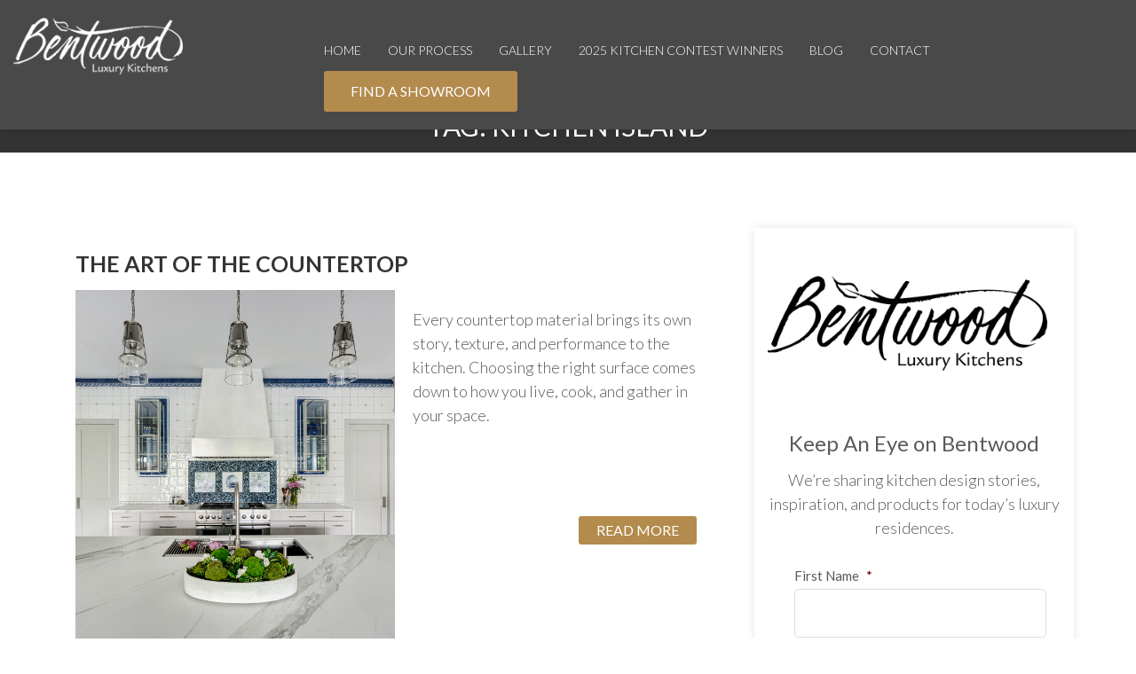

--- FILE ---
content_type: text/html; charset=UTF-8
request_url: https://www.bentwoodkitchens.com/tag/kitchen-island/
body_size: 26332
content:
<!DOCTYPE html>
<!--[if lt IE 7]>      <html class="no-js lt-ie9 lt-ie8 lt-ie7"> <![endif]-->
<!--[if IE 7]>         <html class="no-js lt-ie9 lt-ie8"> <![endif]-->
<!--[if IE 8]>         <html class="no-js lt-ie9"> <![endif]-->
<!--[if gt IE 8]>      <html class="no-js"><![endif]-->
<html lang="en-US">
  <head> <script type="text/javascript">
/* <![CDATA[ */
var gform;gform||(document.addEventListener("gform_main_scripts_loaded",function(){gform.scriptsLoaded=!0}),document.addEventListener("gform/theme/scripts_loaded",function(){gform.themeScriptsLoaded=!0}),window.addEventListener("DOMContentLoaded",function(){gform.domLoaded=!0}),gform={domLoaded:!1,scriptsLoaded:!1,themeScriptsLoaded:!1,isFormEditor:()=>"function"==typeof InitializeEditor,callIfLoaded:function(o){return!(!gform.domLoaded||!gform.scriptsLoaded||!gform.themeScriptsLoaded&&!gform.isFormEditor()||(gform.isFormEditor()&&console.warn("The use of gform.initializeOnLoaded() is deprecated in the form editor context and will be removed in Gravity Forms 3.1."),o(),0))},initializeOnLoaded:function(o){gform.callIfLoaded(o)||(document.addEventListener("gform_main_scripts_loaded",()=>{gform.scriptsLoaded=!0,gform.callIfLoaded(o)}),document.addEventListener("gform/theme/scripts_loaded",()=>{gform.themeScriptsLoaded=!0,gform.callIfLoaded(o)}),window.addEventListener("DOMContentLoaded",()=>{gform.domLoaded=!0,gform.callIfLoaded(o)}))},hooks:{action:{},filter:{}},addAction:function(o,r,e,t){gform.addHook("action",o,r,e,t)},addFilter:function(o,r,e,t){gform.addHook("filter",o,r,e,t)},doAction:function(o){gform.doHook("action",o,arguments)},applyFilters:function(o){return gform.doHook("filter",o,arguments)},removeAction:function(o,r){gform.removeHook("action",o,r)},removeFilter:function(o,r,e){gform.removeHook("filter",o,r,e)},addHook:function(o,r,e,t,n){null==gform.hooks[o][r]&&(gform.hooks[o][r]=[]);var d=gform.hooks[o][r];null==n&&(n=r+"_"+d.length),gform.hooks[o][r].push({tag:n,callable:e,priority:t=null==t?10:t})},doHook:function(r,o,e){var t;if(e=Array.prototype.slice.call(e,1),null!=gform.hooks[r][o]&&((o=gform.hooks[r][o]).sort(function(o,r){return o.priority-r.priority}),o.forEach(function(o){"function"!=typeof(t=o.callable)&&(t=window[t]),"action"==r?t.apply(null,e):e[0]=t.apply(null,e)})),"filter"==r)return e[0]},removeHook:function(o,r,t,n){var e;null!=gform.hooks[o][r]&&(e=(e=gform.hooks[o][r]).filter(function(o,r,e){return!!(null!=n&&n!=o.tag||null!=t&&t!=o.priority)}),gform.hooks[o][r]=e)}});
/* ]]> */
</script>
<meta charset="UTF-8"><script>if(navigator.userAgent.match(/MSIE|Internet Explorer/i)||navigator.userAgent.match(/Trident\/7\..*?rv:11/i)){var href=document.location.href;if(!href.match(/[?&]nowprocket/)){if(href.indexOf("?")==-1){if(href.indexOf("#")==-1){document.location.href=href+"?nowprocket=1"}else{document.location.href=href.replace("#","?nowprocket=1#")}}else{if(href.indexOf("#")==-1){document.location.href=href+"&nowprocket=1"}else{document.location.href=href.replace("#","&nowprocket=1#")}}}}</script><script>(()=>{class RocketLazyLoadScripts{constructor(){this.v="2.0.3",this.userEvents=["keydown","keyup","mousedown","mouseup","mousemove","mouseover","mouseenter","mouseout","mouseleave","touchmove","touchstart","touchend","touchcancel","wheel","click","dblclick","input","visibilitychange"],this.attributeEvents=["onblur","onclick","oncontextmenu","ondblclick","onfocus","onmousedown","onmouseenter","onmouseleave","onmousemove","onmouseout","onmouseover","onmouseup","onmousewheel","onscroll","onsubmit"]}async t(){this.i(),this.o(),/iP(ad|hone)/.test(navigator.userAgent)&&this.h(),this.u(),this.l(this),this.m(),this.k(this),this.p(this),this._(),await Promise.all([this.R(),this.L()]),this.lastBreath=Date.now(),this.S(this),this.P(),this.D(),this.O(),this.M(),await this.C(this.delayedScripts.normal),await this.C(this.delayedScripts.defer),await this.C(this.delayedScripts.async),this.F("domReady"),await this.T(),await this.j(),await this.I(),this.F("windowLoad"),await this.A(),window.dispatchEvent(new Event("rocket-allScriptsLoaded")),this.everythingLoaded=!0,this.lastTouchEnd&&await new Promise((t=>setTimeout(t,500-Date.now()+this.lastTouchEnd))),this.H(),this.F("all"),this.U(),this.W()}i(){this.CSPIssue=sessionStorage.getItem("rocketCSPIssue"),document.addEventListener("securitypolicyviolation",(t=>{this.CSPIssue||"script-src-elem"!==t.violatedDirective||"data"!==t.blockedURI||(this.CSPIssue=!0,sessionStorage.setItem("rocketCSPIssue",!0))}),{isRocket:!0})}o(){window.addEventListener("pageshow",(t=>{this.persisted=t.persisted,this.realWindowLoadedFired=!0}),{isRocket:!0}),window.addEventListener("pagehide",(()=>{this.onFirstUserAction=null}),{isRocket:!0})}h(){let t;function e(e){t=e}window.addEventListener("touchstart",e,{isRocket:!0}),window.addEventListener("touchend",(function i(o){Math.abs(o.changedTouches[0].pageX-t.changedTouches[0].pageX)<10&&Math.abs(o.changedTouches[0].pageY-t.changedTouches[0].pageY)<10&&o.timeStamp-t.timeStamp<200&&(o.target.dispatchEvent(new PointerEvent("click",{target:o.target,bubbles:!0,cancelable:!0,detail:1})),event.preventDefault(),window.removeEventListener("touchstart",e,{isRocket:!0}),window.removeEventListener("touchend",i,{isRocket:!0}))}),{isRocket:!0})}q(t){this.userActionTriggered||("mousemove"!==t.type||this.firstMousemoveIgnored?"keyup"===t.type||"mouseover"===t.type||"mouseout"===t.type||(this.userActionTriggered=!0,this.onFirstUserAction&&this.onFirstUserAction()):this.firstMousemoveIgnored=!0),"click"===t.type&&t.preventDefault(),this.savedUserEvents.length>0&&(t.stopPropagation(),t.stopImmediatePropagation()),"touchstart"===this.lastEvent&&"touchend"===t.type&&(this.lastTouchEnd=Date.now()),"click"===t.type&&(this.lastTouchEnd=0),this.lastEvent=t.type,this.savedUserEvents.push(t)}u(){this.savedUserEvents=[],this.userEventHandler=this.q.bind(this),this.userEvents.forEach((t=>window.addEventListener(t,this.userEventHandler,{passive:!1,isRocket:!0})))}U(){this.userEvents.forEach((t=>window.removeEventListener(t,this.userEventHandler,{passive:!1,isRocket:!0}))),this.savedUserEvents.forEach((t=>{t.target.dispatchEvent(new window[t.constructor.name](t.type,t))}))}m(){this.eventsMutationObserver=new MutationObserver((t=>{const e="return false";for(const i of t){if("attributes"===i.type){const t=i.target.getAttribute(i.attributeName);t&&t!==e&&(i.target.setAttribute("data-rocket-"+i.attributeName,t),i.target["rocket"+i.attributeName]=new Function("event",t),i.target.setAttribute(i.attributeName,e))}"childList"===i.type&&i.addedNodes.forEach((t=>{if(t.nodeType===Node.ELEMENT_NODE)for(const i of t.attributes)this.attributeEvents.includes(i.name)&&i.value&&""!==i.value&&(t.setAttribute("data-rocket-"+i.name,i.value),t["rocket"+i.name]=new Function("event",i.value),t.setAttribute(i.name,e))}))}})),this.eventsMutationObserver.observe(document,{subtree:!0,childList:!0,attributeFilter:this.attributeEvents})}H(){this.eventsMutationObserver.disconnect(),this.attributeEvents.forEach((t=>{document.querySelectorAll("[data-rocket-"+t+"]").forEach((e=>{e.setAttribute(t,e.getAttribute("data-rocket-"+t)),e.removeAttribute("data-rocket-"+t)}))}))}k(t){Object.defineProperty(HTMLElement.prototype,"onclick",{get(){return this.rocketonclick||null},set(e){this.rocketonclick=e,this.setAttribute(t.everythingLoaded?"onclick":"data-rocket-onclick","this.rocketonclick(event)")}})}S(t){function e(e,i){let o=e[i];e[i]=null,Object.defineProperty(e,i,{get:()=>o,set(s){t.everythingLoaded?o=s:e["rocket"+i]=o=s}})}e(document,"onreadystatechange"),e(window,"onload"),e(window,"onpageshow");try{Object.defineProperty(document,"readyState",{get:()=>t.rocketReadyState,set(e){t.rocketReadyState=e},configurable:!0}),document.readyState="loading"}catch(t){console.log("WPRocket DJE readyState conflict, bypassing")}}l(t){this.originalAddEventListener=EventTarget.prototype.addEventListener,this.originalRemoveEventListener=EventTarget.prototype.removeEventListener,this.savedEventListeners=[],EventTarget.prototype.addEventListener=function(e,i,o){o&&o.isRocket||!t.B(e,this)&&!t.userEvents.includes(e)||t.B(e,this)&&!t.userActionTriggered||e.startsWith("rocket-")||t.everythingLoaded?t.originalAddEventListener.call(this,e,i,o):t.savedEventListeners.push({target:this,remove:!1,type:e,func:i,options:o})},EventTarget.prototype.removeEventListener=function(e,i,o){o&&o.isRocket||!t.B(e,this)&&!t.userEvents.includes(e)||t.B(e,this)&&!t.userActionTriggered||e.startsWith("rocket-")||t.everythingLoaded?t.originalRemoveEventListener.call(this,e,i,o):t.savedEventListeners.push({target:this,remove:!0,type:e,func:i,options:o})}}F(t){"all"===t&&(EventTarget.prototype.addEventListener=this.originalAddEventListener,EventTarget.prototype.removeEventListener=this.originalRemoveEventListener),this.savedEventListeners=this.savedEventListeners.filter((e=>{let i=e.type,o=e.target||window;return"domReady"===t&&"DOMContentLoaded"!==i&&"readystatechange"!==i||("windowLoad"===t&&"load"!==i&&"readystatechange"!==i&&"pageshow"!==i||(this.B(i,o)&&(i="rocket-"+i),e.remove?o.removeEventListener(i,e.func,e.options):o.addEventListener(i,e.func,e.options),!1))}))}p(t){let e;function i(e){return t.everythingLoaded?e:e.split(" ").map((t=>"load"===t||t.startsWith("load.")?"rocket-jquery-load":t)).join(" ")}function o(o){function s(e){const s=o.fn[e];o.fn[e]=o.fn.init.prototype[e]=function(){return this[0]===window&&t.userActionTriggered&&("string"==typeof arguments[0]||arguments[0]instanceof String?arguments[0]=i(arguments[0]):"object"==typeof arguments[0]&&Object.keys(arguments[0]).forEach((t=>{const e=arguments[0][t];delete arguments[0][t],arguments[0][i(t)]=e}))),s.apply(this,arguments),this}}if(o&&o.fn&&!t.allJQueries.includes(o)){const e={DOMContentLoaded:[],"rocket-DOMContentLoaded":[]};for(const t in e)document.addEventListener(t,(()=>{e[t].forEach((t=>t()))}),{isRocket:!0});o.fn.ready=o.fn.init.prototype.ready=function(i){function s(){parseInt(o.fn.jquery)>2?setTimeout((()=>i.bind(document)(o))):i.bind(document)(o)}return t.realDomReadyFired?!t.userActionTriggered||t.fauxDomReadyFired?s():e["rocket-DOMContentLoaded"].push(s):e.DOMContentLoaded.push(s),o([])},s("on"),s("one"),s("off"),t.allJQueries.push(o)}e=o}t.allJQueries=[],o(window.jQuery),Object.defineProperty(window,"jQuery",{get:()=>e,set(t){o(t)}})}P(){const t=new Map;document.write=document.writeln=function(e){const i=document.currentScript,o=document.createRange(),s=i.parentElement;let n=t.get(i);void 0===n&&(n=i.nextSibling,t.set(i,n));const c=document.createDocumentFragment();o.setStart(c,0),c.appendChild(o.createContextualFragment(e)),s.insertBefore(c,n)}}async R(){return new Promise((t=>{this.userActionTriggered?t():this.onFirstUserAction=t}))}async L(){return new Promise((t=>{document.addEventListener("DOMContentLoaded",(()=>{this.realDomReadyFired=!0,t()}),{isRocket:!0})}))}async I(){return this.realWindowLoadedFired?Promise.resolve():new Promise((t=>{window.addEventListener("load",t,{isRocket:!0})}))}M(){this.pendingScripts=[];this.scriptsMutationObserver=new MutationObserver((t=>{for(const e of t)e.addedNodes.forEach((t=>{"SCRIPT"!==t.tagName||t.noModule||t.isWPRocket||this.pendingScripts.push({script:t,promise:new Promise((e=>{const i=()=>{const i=this.pendingScripts.findIndex((e=>e.script===t));i>=0&&this.pendingScripts.splice(i,1),e()};t.addEventListener("load",i,{isRocket:!0}),t.addEventListener("error",i,{isRocket:!0}),setTimeout(i,1e3)}))})}))})),this.scriptsMutationObserver.observe(document,{childList:!0,subtree:!0})}async j(){await this.J(),this.pendingScripts.length?(await this.pendingScripts[0].promise,await this.j()):this.scriptsMutationObserver.disconnect()}D(){this.delayedScripts={normal:[],async:[],defer:[]},document.querySelectorAll("script[type$=rocketlazyloadscript]").forEach((t=>{t.hasAttribute("data-rocket-src")?t.hasAttribute("async")&&!1!==t.async?this.delayedScripts.async.push(t):t.hasAttribute("defer")&&!1!==t.defer||"module"===t.getAttribute("data-rocket-type")?this.delayedScripts.defer.push(t):this.delayedScripts.normal.push(t):this.delayedScripts.normal.push(t)}))}async _(){await this.L();let t=[];document.querySelectorAll("script[type$=rocketlazyloadscript][data-rocket-src]").forEach((e=>{let i=e.getAttribute("data-rocket-src");if(i&&!i.startsWith("data:")){i.startsWith("//")&&(i=location.protocol+i);try{const o=new URL(i).origin;o!==location.origin&&t.push({src:o,crossOrigin:e.crossOrigin||"module"===e.getAttribute("data-rocket-type")})}catch(t){}}})),t=[...new Map(t.map((t=>[JSON.stringify(t),t]))).values()],this.N(t,"preconnect")}async $(t){if(await this.G(),!0!==t.noModule||!("noModule"in HTMLScriptElement.prototype))return new Promise((e=>{let i;function o(){(i||t).setAttribute("data-rocket-status","executed"),e()}try{if(navigator.userAgent.includes("Firefox/")||""===navigator.vendor||this.CSPIssue)i=document.createElement("script"),[...t.attributes].forEach((t=>{let e=t.nodeName;"type"!==e&&("data-rocket-type"===e&&(e="type"),"data-rocket-src"===e&&(e="src"),i.setAttribute(e,t.nodeValue))})),t.text&&(i.text=t.text),t.nonce&&(i.nonce=t.nonce),i.hasAttribute("src")?(i.addEventListener("load",o,{isRocket:!0}),i.addEventListener("error",(()=>{i.setAttribute("data-rocket-status","failed-network"),e()}),{isRocket:!0}),setTimeout((()=>{i.isConnected||e()}),1)):(i.text=t.text,o()),i.isWPRocket=!0,t.parentNode.replaceChild(i,t);else{const i=t.getAttribute("data-rocket-type"),s=t.getAttribute("data-rocket-src");i?(t.type=i,t.removeAttribute("data-rocket-type")):t.removeAttribute("type"),t.addEventListener("load",o,{isRocket:!0}),t.addEventListener("error",(i=>{this.CSPIssue&&i.target.src.startsWith("data:")?(console.log("WPRocket: CSP fallback activated"),t.removeAttribute("src"),this.$(t).then(e)):(t.setAttribute("data-rocket-status","failed-network"),e())}),{isRocket:!0}),s?(t.fetchPriority="high",t.removeAttribute("data-rocket-src"),t.src=s):t.src="data:text/javascript;base64,"+window.btoa(unescape(encodeURIComponent(t.text)))}}catch(i){t.setAttribute("data-rocket-status","failed-transform"),e()}}));t.setAttribute("data-rocket-status","skipped")}async C(t){const e=t.shift();return e?(e.isConnected&&await this.$(e),this.C(t)):Promise.resolve()}O(){this.N([...this.delayedScripts.normal,...this.delayedScripts.defer,...this.delayedScripts.async],"preload")}N(t,e){this.trash=this.trash||[];let i=!0;var o=document.createDocumentFragment();t.forEach((t=>{const s=t.getAttribute&&t.getAttribute("data-rocket-src")||t.src;if(s&&!s.startsWith("data:")){const n=document.createElement("link");n.href=s,n.rel=e,"preconnect"!==e&&(n.as="script",n.fetchPriority=i?"high":"low"),t.getAttribute&&"module"===t.getAttribute("data-rocket-type")&&(n.crossOrigin=!0),t.crossOrigin&&(n.crossOrigin=t.crossOrigin),t.integrity&&(n.integrity=t.integrity),t.nonce&&(n.nonce=t.nonce),o.appendChild(n),this.trash.push(n),i=!1}})),document.head.appendChild(o)}W(){this.trash.forEach((t=>t.remove()))}async T(){try{document.readyState="interactive"}catch(t){}this.fauxDomReadyFired=!0;try{await this.G(),document.dispatchEvent(new Event("rocket-readystatechange")),await this.G(),document.rocketonreadystatechange&&document.rocketonreadystatechange(),await this.G(),document.dispatchEvent(new Event("rocket-DOMContentLoaded")),await this.G(),window.dispatchEvent(new Event("rocket-DOMContentLoaded"))}catch(t){console.error(t)}}async A(){try{document.readyState="complete"}catch(t){}try{await this.G(),document.dispatchEvent(new Event("rocket-readystatechange")),await this.G(),document.rocketonreadystatechange&&document.rocketonreadystatechange(),await this.G(),window.dispatchEvent(new Event("rocket-load")),await this.G(),window.rocketonload&&window.rocketonload(),await this.G(),this.allJQueries.forEach((t=>t(window).trigger("rocket-jquery-load"))),await this.G();const t=new Event("rocket-pageshow");t.persisted=this.persisted,window.dispatchEvent(t),await this.G(),window.rocketonpageshow&&window.rocketonpageshow({persisted:this.persisted})}catch(t){console.error(t)}}async G(){Date.now()-this.lastBreath>45&&(await this.J(),this.lastBreath=Date.now())}async J(){return document.hidden?new Promise((t=>setTimeout(t))):new Promise((t=>requestAnimationFrame(t)))}B(t,e){return e===document&&"readystatechange"===t||(e===document&&"DOMContentLoaded"===t||(e===window&&"DOMContentLoaded"===t||(e===window&&"load"===t||e===window&&"pageshow"===t)))}static run(){(new RocketLazyLoadScripts).t()}}RocketLazyLoadScripts.run()})();</script>
    <meta name="viewport" content="width=device-width">
    
	<meta name="msvalidate.01" content="D35A27FD5F6D1F7C093B510636713A76" />
    <title>kitchen island Archives - Bentwood Luxury Kitchens | Bentwood Luxury Kitchens</title>
<link crossorigin data-rocket-preconnect href="https://fonts.googleapis.com" rel="preconnect">
<link data-rocket-preload as="style" href="https://fonts.googleapis.com/css?family=Lato%3A300%2C400%2C500%2C600%2C700&#038;display=swap" rel="preload">
<link href="https://fonts.googleapis.com/css?family=Lato%3A300%2C400%2C500%2C600%2C700&#038;display=swap" media="print" onload="this.media=&#039;all&#039;" rel="stylesheet">
<noscript><link rel="stylesheet" href="https://fonts.googleapis.com/css?family=Lato%3A300%2C400%2C500%2C600%2C700&#038;display=swap"></noscript><link rel="preload" data-rocket-preload as="image" href="https://www.bentwoodkitchens.com/wp-content/uploads/2025/11/7w.jpg" fetchpriority="high">
        <meta name='robots' content='index, follow, max-image-preview:large, max-snippet:-1, max-video-preview:-1' />
	<style>img:is([sizes="auto" i], [sizes^="auto," i]) { contain-intrinsic-size: 3000px 1500px }</style>
	
	<!-- This site is optimized with the Yoast SEO plugin v26.7 - https://yoast.com/wordpress/plugins/seo/ -->
	<link rel="canonical" href="https://www.bentwoodkitchens.com/tag/kitchen-island/" />
	<link rel="next" href="https://www.bentwoodkitchens.com/tag/kitchen-island/page/2/" />
	<meta property="og:locale" content="en_US" />
	<meta property="og:type" content="article" />
	<meta property="og:title" content="kitchen island Archives - Bentwood Luxury Kitchens" />
	<meta property="og:url" content="https://www.bentwoodkitchens.com/tag/kitchen-island/" />
	<meta property="og:site_name" content="Bentwood Luxury Kitchens" />
	<meta name="twitter:card" content="summary_large_image" />
	<script type="application/ld+json" class="yoast-schema-graph">{"@context":"https://schema.org","@graph":[{"@type":"CollectionPage","@id":"https://www.bentwoodkitchens.com/tag/kitchen-island/","url":"https://www.bentwoodkitchens.com/tag/kitchen-island/","name":"kitchen island Archives - Bentwood Luxury Kitchens","isPartOf":{"@id":"https://www.bentwoodkitchens.com/#website"},"primaryImageOfPage":{"@id":"https://www.bentwoodkitchens.com/tag/kitchen-island/#primaryimage"},"image":{"@id":"https://www.bentwoodkitchens.com/tag/kitchen-island/#primaryimage"},"thumbnailUrl":"https://www.bentwoodkitchens.com/wp-content/uploads/2025/11/7w.jpg","breadcrumb":{"@id":"https://www.bentwoodkitchens.com/tag/kitchen-island/#breadcrumb"},"inLanguage":"en-US"},{"@type":"ImageObject","inLanguage":"en-US","@id":"https://www.bentwoodkitchens.com/tag/kitchen-island/#primaryimage","url":"https://www.bentwoodkitchens.com/wp-content/uploads/2025/11/7w.jpg","contentUrl":"https://www.bentwoodkitchens.com/wp-content/uploads/2025/11/7w.jpg","width":2048,"height":1365,"caption":"Photography by Wade Blissard / 45hillsphotography"},{"@type":"BreadcrumbList","@id":"https://www.bentwoodkitchens.com/tag/kitchen-island/#breadcrumb","itemListElement":[{"@type":"ListItem","position":1,"name":"Home","item":"https://www.bentwoodkitchens.com/"},{"@type":"ListItem","position":2,"name":"kitchen island"}]},{"@type":"WebSite","@id":"https://www.bentwoodkitchens.com/#website","url":"https://www.bentwoodkitchens.com/","name":"Bentwood Luxury Kitchens","description":"","potentialAction":[{"@type":"SearchAction","target":{"@type":"EntryPoint","urlTemplate":"https://www.bentwoodkitchens.com/?s={search_term_string}"},"query-input":{"@type":"PropertyValueSpecification","valueRequired":true,"valueName":"search_term_string"}}],"inLanguage":"en-US"}]}</script>
	<!-- / Yoast SEO plugin. -->


<link rel='dns-prefetch' href='//maxcdn.bootstrapcdn.com' />
<link rel='dns-prefetch' href='//cdn.jsdelivr.net' />
<link rel='dns-prefetch' href='//maps.googleapis.com' />
<link rel='dns-prefetch' href='//fonts.googleapis.com' />
<link rel='dns-prefetch' href='//use.fontawesome.com' />
<link href='https://fonts.gstatic.com' crossorigin rel='preconnect' />
<link rel="alternate" type="application/rss+xml" title="Bentwood Luxury Kitchens &raquo; Feed" href="https://www.bentwoodkitchens.com/feed/" />
<link rel="alternate" type="application/rss+xml" title="Bentwood Luxury Kitchens &raquo; Comments Feed" href="https://www.bentwoodkitchens.com/comments/feed/" />
<link rel="alternate" type="application/rss+xml" title="Bentwood Luxury Kitchens &raquo; kitchen island Tag Feed" href="https://www.bentwoodkitchens.com/tag/kitchen-island/feed/" />
<link rel='stylesheet' id='wp-components-css' href='https://www.bentwoodkitchens.com/wp-includes/css/dist/components/style.min.css' type='text/css' media='all' />
<link rel='stylesheet' id='wp-preferences-css' href='https://www.bentwoodkitchens.com/wp-includes/css/dist/preferences/style.min.css' type='text/css' media='all' />
<link rel='stylesheet' id='wp-block-editor-css' href='https://www.bentwoodkitchens.com/wp-includes/css/dist/block-editor/style.min.css' type='text/css' media='all' />
<link rel='stylesheet' id='wp-reusable-blocks-css' href='https://www.bentwoodkitchens.com/wp-includes/css/dist/reusable-blocks/style.min.css' type='text/css' media='all' />
<link rel='stylesheet' id='wp-patterns-css' href='https://www.bentwoodkitchens.com/wp-includes/css/dist/patterns/style.min.css' type='text/css' media='all' />
<link rel='stylesheet' id='wp-editor-css' href='https://www.bentwoodkitchens.com/wp-includes/css/dist/editor/style.min.css' type='text/css' media='all' />
<link data-minify="1" rel='stylesheet' id='eedee-emoji-block-style-css-css' href='https://www.bentwoodkitchens.com/wp-content/cache/min/1/wp-content/plugins/emoji-autocomplete-gutenberg/dist/blocks.style.build.css?ver=1763111343' type='text/css' media='all' />
<style id='wp-emoji-styles-inline-css' type='text/css'>

	img.wp-smiley, img.emoji {
		display: inline !important;
		border: none !important;
		box-shadow: none !important;
		height: 1em !important;
		width: 1em !important;
		margin: 0 0.07em !important;
		vertical-align: -0.1em !important;
		background: none !important;
		padding: 0 !important;
	}
</style>
<link rel='stylesheet' id='wp-block-library-css' href='https://www.bentwoodkitchens.com/wp-includes/css/dist/block-library/style.min.css' type='text/css' media='all' />
<style id='classic-theme-styles-inline-css' type='text/css'>
/*! This file is auto-generated */
.wp-block-button__link{color:#fff;background-color:#32373c;border-radius:9999px;box-shadow:none;text-decoration:none;padding:calc(.667em + 2px) calc(1.333em + 2px);font-size:1.125em}.wp-block-file__button{background:#32373c;color:#fff;text-decoration:none}
</style>
<link data-minify="1" rel='stylesheet' id='wpzoom-social-icons-block-style-css' href='https://www.bentwoodkitchens.com/wp-content/cache/min/1/wp-content/plugins/social-icons-widget-by-wpzoom/block/dist/style-wpzoom-social-icons.css?ver=1763111343' type='text/css' media='all' />
<style id='font-awesome-svg-styles-default-inline-css' type='text/css'>
.svg-inline--fa {
  display: inline-block;
  height: 1em;
  overflow: visible;
  vertical-align: -.125em;
}
</style>
<link data-minify="1" rel='stylesheet' id='font-awesome-svg-styles-css' href='https://www.bentwoodkitchens.com/wp-content/cache/min/1/wp-content/uploads/font-awesome/v6.4.2/css/svg-with-js.css?ver=1763111343' type='text/css' media='all' />
<style id='font-awesome-svg-styles-inline-css' type='text/css'>
   .wp-block-font-awesome-icon svg::before,
   .wp-rich-text-font-awesome-icon svg::before {content: unset;}
</style>
<style id='global-styles-inline-css' type='text/css'>
:root{--wp--preset--aspect-ratio--square: 1;--wp--preset--aspect-ratio--4-3: 4/3;--wp--preset--aspect-ratio--3-4: 3/4;--wp--preset--aspect-ratio--3-2: 3/2;--wp--preset--aspect-ratio--2-3: 2/3;--wp--preset--aspect-ratio--16-9: 16/9;--wp--preset--aspect-ratio--9-16: 9/16;--wp--preset--color--black: #000000;--wp--preset--color--cyan-bluish-gray: #abb8c3;--wp--preset--color--white: #ffffff;--wp--preset--color--pale-pink: #f78da7;--wp--preset--color--vivid-red: #cf2e2e;--wp--preset--color--luminous-vivid-orange: #ff6900;--wp--preset--color--luminous-vivid-amber: #fcb900;--wp--preset--color--light-green-cyan: #7bdcb5;--wp--preset--color--vivid-green-cyan: #00d084;--wp--preset--color--pale-cyan-blue: #8ed1fc;--wp--preset--color--vivid-cyan-blue: #0693e3;--wp--preset--color--vivid-purple: #9b51e0;--wp--preset--gradient--vivid-cyan-blue-to-vivid-purple: linear-gradient(135deg,rgba(6,147,227,1) 0%,rgb(155,81,224) 100%);--wp--preset--gradient--light-green-cyan-to-vivid-green-cyan: linear-gradient(135deg,rgb(122,220,180) 0%,rgb(0,208,130) 100%);--wp--preset--gradient--luminous-vivid-amber-to-luminous-vivid-orange: linear-gradient(135deg,rgba(252,185,0,1) 0%,rgba(255,105,0,1) 100%);--wp--preset--gradient--luminous-vivid-orange-to-vivid-red: linear-gradient(135deg,rgba(255,105,0,1) 0%,rgb(207,46,46) 100%);--wp--preset--gradient--very-light-gray-to-cyan-bluish-gray: linear-gradient(135deg,rgb(238,238,238) 0%,rgb(169,184,195) 100%);--wp--preset--gradient--cool-to-warm-spectrum: linear-gradient(135deg,rgb(74,234,220) 0%,rgb(151,120,209) 20%,rgb(207,42,186) 40%,rgb(238,44,130) 60%,rgb(251,105,98) 80%,rgb(254,248,76) 100%);--wp--preset--gradient--blush-light-purple: linear-gradient(135deg,rgb(255,206,236) 0%,rgb(152,150,240) 100%);--wp--preset--gradient--blush-bordeaux: linear-gradient(135deg,rgb(254,205,165) 0%,rgb(254,45,45) 50%,rgb(107,0,62) 100%);--wp--preset--gradient--luminous-dusk: linear-gradient(135deg,rgb(255,203,112) 0%,rgb(199,81,192) 50%,rgb(65,88,208) 100%);--wp--preset--gradient--pale-ocean: linear-gradient(135deg,rgb(255,245,203) 0%,rgb(182,227,212) 50%,rgb(51,167,181) 100%);--wp--preset--gradient--electric-grass: linear-gradient(135deg,rgb(202,248,128) 0%,rgb(113,206,126) 100%);--wp--preset--gradient--midnight: linear-gradient(135deg,rgb(2,3,129) 0%,rgb(40,116,252) 100%);--wp--preset--font-size--small: 13px;--wp--preset--font-size--medium: 20px;--wp--preset--font-size--large: 36px;--wp--preset--font-size--x-large: 42px;--wp--preset--spacing--20: 0.44rem;--wp--preset--spacing--30: 0.67rem;--wp--preset--spacing--40: 1rem;--wp--preset--spacing--50: 1.5rem;--wp--preset--spacing--60: 2.25rem;--wp--preset--spacing--70: 3.38rem;--wp--preset--spacing--80: 5.06rem;--wp--preset--shadow--natural: 6px 6px 9px rgba(0, 0, 0, 0.2);--wp--preset--shadow--deep: 12px 12px 50px rgba(0, 0, 0, 0.4);--wp--preset--shadow--sharp: 6px 6px 0px rgba(0, 0, 0, 0.2);--wp--preset--shadow--outlined: 6px 6px 0px -3px rgba(255, 255, 255, 1), 6px 6px rgba(0, 0, 0, 1);--wp--preset--shadow--crisp: 6px 6px 0px rgba(0, 0, 0, 1);}:where(.is-layout-flex){gap: 0.5em;}:where(.is-layout-grid){gap: 0.5em;}body .is-layout-flex{display: flex;}.is-layout-flex{flex-wrap: wrap;align-items: center;}.is-layout-flex > :is(*, div){margin: 0;}body .is-layout-grid{display: grid;}.is-layout-grid > :is(*, div){margin: 0;}:where(.wp-block-columns.is-layout-flex){gap: 2em;}:where(.wp-block-columns.is-layout-grid){gap: 2em;}:where(.wp-block-post-template.is-layout-flex){gap: 1.25em;}:where(.wp-block-post-template.is-layout-grid){gap: 1.25em;}.has-black-color{color: var(--wp--preset--color--black) !important;}.has-cyan-bluish-gray-color{color: var(--wp--preset--color--cyan-bluish-gray) !important;}.has-white-color{color: var(--wp--preset--color--white) !important;}.has-pale-pink-color{color: var(--wp--preset--color--pale-pink) !important;}.has-vivid-red-color{color: var(--wp--preset--color--vivid-red) !important;}.has-luminous-vivid-orange-color{color: var(--wp--preset--color--luminous-vivid-orange) !important;}.has-luminous-vivid-amber-color{color: var(--wp--preset--color--luminous-vivid-amber) !important;}.has-light-green-cyan-color{color: var(--wp--preset--color--light-green-cyan) !important;}.has-vivid-green-cyan-color{color: var(--wp--preset--color--vivid-green-cyan) !important;}.has-pale-cyan-blue-color{color: var(--wp--preset--color--pale-cyan-blue) !important;}.has-vivid-cyan-blue-color{color: var(--wp--preset--color--vivid-cyan-blue) !important;}.has-vivid-purple-color{color: var(--wp--preset--color--vivid-purple) !important;}.has-black-background-color{background-color: var(--wp--preset--color--black) !important;}.has-cyan-bluish-gray-background-color{background-color: var(--wp--preset--color--cyan-bluish-gray) !important;}.has-white-background-color{background-color: var(--wp--preset--color--white) !important;}.has-pale-pink-background-color{background-color: var(--wp--preset--color--pale-pink) !important;}.has-vivid-red-background-color{background-color: var(--wp--preset--color--vivid-red) !important;}.has-luminous-vivid-orange-background-color{background-color: var(--wp--preset--color--luminous-vivid-orange) !important;}.has-luminous-vivid-amber-background-color{background-color: var(--wp--preset--color--luminous-vivid-amber) !important;}.has-light-green-cyan-background-color{background-color: var(--wp--preset--color--light-green-cyan) !important;}.has-vivid-green-cyan-background-color{background-color: var(--wp--preset--color--vivid-green-cyan) !important;}.has-pale-cyan-blue-background-color{background-color: var(--wp--preset--color--pale-cyan-blue) !important;}.has-vivid-cyan-blue-background-color{background-color: var(--wp--preset--color--vivid-cyan-blue) !important;}.has-vivid-purple-background-color{background-color: var(--wp--preset--color--vivid-purple) !important;}.has-black-border-color{border-color: var(--wp--preset--color--black) !important;}.has-cyan-bluish-gray-border-color{border-color: var(--wp--preset--color--cyan-bluish-gray) !important;}.has-white-border-color{border-color: var(--wp--preset--color--white) !important;}.has-pale-pink-border-color{border-color: var(--wp--preset--color--pale-pink) !important;}.has-vivid-red-border-color{border-color: var(--wp--preset--color--vivid-red) !important;}.has-luminous-vivid-orange-border-color{border-color: var(--wp--preset--color--luminous-vivid-orange) !important;}.has-luminous-vivid-amber-border-color{border-color: var(--wp--preset--color--luminous-vivid-amber) !important;}.has-light-green-cyan-border-color{border-color: var(--wp--preset--color--light-green-cyan) !important;}.has-vivid-green-cyan-border-color{border-color: var(--wp--preset--color--vivid-green-cyan) !important;}.has-pale-cyan-blue-border-color{border-color: var(--wp--preset--color--pale-cyan-blue) !important;}.has-vivid-cyan-blue-border-color{border-color: var(--wp--preset--color--vivid-cyan-blue) !important;}.has-vivid-purple-border-color{border-color: var(--wp--preset--color--vivid-purple) !important;}.has-vivid-cyan-blue-to-vivid-purple-gradient-background{background: var(--wp--preset--gradient--vivid-cyan-blue-to-vivid-purple) !important;}.has-light-green-cyan-to-vivid-green-cyan-gradient-background{background: var(--wp--preset--gradient--light-green-cyan-to-vivid-green-cyan) !important;}.has-luminous-vivid-amber-to-luminous-vivid-orange-gradient-background{background: var(--wp--preset--gradient--luminous-vivid-amber-to-luminous-vivid-orange) !important;}.has-luminous-vivid-orange-to-vivid-red-gradient-background{background: var(--wp--preset--gradient--luminous-vivid-orange-to-vivid-red) !important;}.has-very-light-gray-to-cyan-bluish-gray-gradient-background{background: var(--wp--preset--gradient--very-light-gray-to-cyan-bluish-gray) !important;}.has-cool-to-warm-spectrum-gradient-background{background: var(--wp--preset--gradient--cool-to-warm-spectrum) !important;}.has-blush-light-purple-gradient-background{background: var(--wp--preset--gradient--blush-light-purple) !important;}.has-blush-bordeaux-gradient-background{background: var(--wp--preset--gradient--blush-bordeaux) !important;}.has-luminous-dusk-gradient-background{background: var(--wp--preset--gradient--luminous-dusk) !important;}.has-pale-ocean-gradient-background{background: var(--wp--preset--gradient--pale-ocean) !important;}.has-electric-grass-gradient-background{background: var(--wp--preset--gradient--electric-grass) !important;}.has-midnight-gradient-background{background: var(--wp--preset--gradient--midnight) !important;}.has-small-font-size{font-size: var(--wp--preset--font-size--small) !important;}.has-medium-font-size{font-size: var(--wp--preset--font-size--medium) !important;}.has-large-font-size{font-size: var(--wp--preset--font-size--large) !important;}.has-x-large-font-size{font-size: var(--wp--preset--font-size--x-large) !important;}
:where(.wp-block-post-template.is-layout-flex){gap: 1.25em;}:where(.wp-block-post-template.is-layout-grid){gap: 1.25em;}
:where(.wp-block-columns.is-layout-flex){gap: 2em;}:where(.wp-block-columns.is-layout-grid){gap: 2em;}
:root :where(.wp-block-pullquote){font-size: 1.5em;line-height: 1.6;}
</style>
<link data-minify="1" rel='stylesheet' id='vc-addon-frontend-css' href='https://www.bentwoodkitchens.com/wp-content/cache/min/1/wp-content/plugins/pixelomtic-popup/css/front-end.css?ver=1763111343' type='text/css' media='all' />
<link data-minify="1" rel='stylesheet' id='wc-gallery-style-css' href='https://www.bentwoodkitchens.com/wp-content/cache/min/1/wp-content/plugins/wc-gallery/includes/css/style.css?ver=1763111343' type='text/css' media='all' />
<link data-minify="1" rel='stylesheet' id='wc-gallery-popup-style-css' href='https://www.bentwoodkitchens.com/wp-content/cache/min/1/wp-content/plugins/wc-gallery/includes/css/magnific-popup.css?ver=1763111343' type='text/css' media='all' />
<link data-minify="1" rel='stylesheet' id='wc-gallery-flexslider-style-css' href='https://www.bentwoodkitchens.com/wp-content/cache/min/1/wp-content/plugins/wc-gallery/includes/vendors/flexslider/flexslider.css?ver=1763111343' type='text/css' media='all' />
<link data-minify="1" rel='stylesheet' id='wc-gallery-owlcarousel-style-css' href='https://www.bentwoodkitchens.com/wp-content/cache/min/1/wp-content/plugins/wc-gallery/includes/vendors/owlcarousel/assets/owl.carousel.css?ver=1763111343' type='text/css' media='all' />
<link data-minify="1" rel='stylesheet' id='wc-gallery-owlcarousel-theme-style-css' href='https://www.bentwoodkitchens.com/wp-content/cache/min/1/wp-content/plugins/wc-gallery/includes/vendors/owlcarousel/assets/owl.theme.default.css?ver=1763111343' type='text/css' media='all' />
<link data-minify="1" rel='stylesheet' id='spu-public-css-css' href='https://www.bentwoodkitchens.com/wp-content/cache/min/1/wp-content/plugins/popups/public/assets/css/public.css?ver=1763111343' type='text/css' media='all' />
<link rel='stylesheet' id='gforms_reset_css-css' href='https://www.bentwoodkitchens.com/wp-content/plugins/gravityforms/legacy/css/formreset.min.css' type='text/css' media='all' />
<link rel='stylesheet' id='gforms_formsmain_css-css' href='https://www.bentwoodkitchens.com/wp-content/plugins/gravityforms/legacy/css/formsmain.min.css' type='text/css' media='all' />
<link rel='stylesheet' id='gforms_ready_class_css-css' href='https://www.bentwoodkitchens.com/wp-content/plugins/gravityforms/legacy/css/readyclass.min.css' type='text/css' media='all' />
<link rel='stylesheet' id='gforms_browsers_css-css' href='https://www.bentwoodkitchens.com/wp-content/plugins/gravityforms/legacy/css/browsers.min.css' type='text/css' media='all' />

<link data-minify="1" rel='stylesheet' id='clearagain-bootstrap-css-css' href='https://www.bentwoodkitchens.com/wp-content/cache/min/1/bootstrap/3.3.7/css/bootstrap.min.css?ver=1763111344' type='text/css' media='all' />
<link data-minify="1" rel='stylesheet' id='clearagain-font-style-css-css' href='https://www.bentwoodkitchens.com/wp-content/cache/min/1/wp-content/themes/clearagainmedia/assets/css/font-awesome.min.css?ver=1763111344' type='text/css' media='all' />
<link data-minify="1" rel='stylesheet' id='clearagain-app-css-css' href='https://www.bentwoodkitchens.com/wp-content/cache/min/1/wp-content/themes/clearagainmedia/assets/css/app.css?ver=1763111344' type='text/css' media='all' />
<link data-minify="1" rel='stylesheet' id='clearagain-slick-css' href='https://www.bentwoodkitchens.com/wp-content/cache/min/1/wp-content/themes/clearagainmedia/assets/css/slick.css?ver=1763111344' type='text/css' media='all' />
<link data-minify="1" rel='stylesheet' id='clearagain-slick-theme-css' href='https://www.bentwoodkitchens.com/wp-content/cache/min/1/wp-content/themes/clearagainmedia/assets/css/slick-theme.css?ver=1763111344' type='text/css' media='all' />
<link rel='stylesheet' id='clearagain-owl-css' href='https://www.bentwoodkitchens.com/wp-content/themes/clearagainmedia/assets/css/owl.carousel.min.css' type='text/css' media='all' />
<link rel='stylesheet' id='clearagain-fancybox-css' href='https://www.bentwoodkitchens.com/wp-content/themes/clearagainmedia/assets/css/jquery.fancybox.min.css' type='text/css' media='all' />
<link data-minify="1" rel='stylesheet' id='clearagain-main-css-css' href='https://www.bentwoodkitchens.com/wp-content/cache/min/1/wp-content/themes/clearagainmedia/assets/css/main.css?ver=1763111344' type='text/css' media='all' />
<link data-minify="1" rel='stylesheet' id='clearagain-custom-css-css' href='https://www.bentwoodkitchens.com/wp-content/cache/min/1/wp-content/themes/clearagainmedia/style.css?ver=1763111344' type='text/css' media='all' />
<link data-minify="1" rel='stylesheet' id='clearagain-responsive-css-css' href='https://www.bentwoodkitchens.com/wp-content/cache/min/1/wp-content/themes/clearagainmedia/assets/css/responsive.css?ver=1763111344' type='text/css' media='all' />
<link data-minify="1" rel='stylesheet' id='font-awesome-official-css' href='https://www.bentwoodkitchens.com/wp-content/cache/min/1/releases/v6.4.2/css/all.css?ver=1763111344' type='text/css' media='all' crossorigin="anonymous" />
<link data-minify="1" rel='stylesheet' id='recent-posts-widget-with-thumbnails-public-style-css' href='https://www.bentwoodkitchens.com/wp-content/cache/min/1/wp-content/plugins/recent-posts-widget-with-thumbnails/public.css?ver=1763111344' type='text/css' media='all' />
<style id='akismet-widget-style-inline-css' type='text/css'>

			.a-stats {
				--akismet-color-mid-green: #357b49;
				--akismet-color-white: #fff;
				--akismet-color-light-grey: #f6f7f7;

				max-width: 350px;
				width: auto;
			}

			.a-stats * {
				all: unset;
				box-sizing: border-box;
			}

			.a-stats strong {
				font-weight: 600;
			}

			.a-stats a.a-stats__link,
			.a-stats a.a-stats__link:visited,
			.a-stats a.a-stats__link:active {
				background: var(--akismet-color-mid-green);
				border: none;
				box-shadow: none;
				border-radius: 8px;
				color: var(--akismet-color-white);
				cursor: pointer;
				display: block;
				font-family: -apple-system, BlinkMacSystemFont, 'Segoe UI', 'Roboto', 'Oxygen-Sans', 'Ubuntu', 'Cantarell', 'Helvetica Neue', sans-serif;
				font-weight: 500;
				padding: 12px;
				text-align: center;
				text-decoration: none;
				transition: all 0.2s ease;
			}

			/* Extra specificity to deal with TwentyTwentyOne focus style */
			.widget .a-stats a.a-stats__link:focus {
				background: var(--akismet-color-mid-green);
				color: var(--akismet-color-white);
				text-decoration: none;
			}

			.a-stats a.a-stats__link:hover {
				filter: brightness(110%);
				box-shadow: 0 4px 12px rgba(0, 0, 0, 0.06), 0 0 2px rgba(0, 0, 0, 0.16);
			}

			.a-stats .count {
				color: var(--akismet-color-white);
				display: block;
				font-size: 1.5em;
				line-height: 1.4;
				padding: 0 13px;
				white-space: nowrap;
			}
		
</style>
<link data-minify="1" rel='stylesheet' id='wpzoom-social-icons-socicon-css' href='https://www.bentwoodkitchens.com/wp-content/cache/min/1/wp-content/plugins/social-icons-widget-by-wpzoom/assets/css/wpzoom-socicon.css?ver=1763111344' type='text/css' media='all' />
<link data-minify="1" rel='stylesheet' id='wpzoom-social-icons-genericons-css' href='https://www.bentwoodkitchens.com/wp-content/cache/min/1/wp-content/plugins/social-icons-widget-by-wpzoom/assets/css/genericons.css?ver=1763111344' type='text/css' media='all' />
<link data-minify="1" rel='stylesheet' id='wpzoom-social-icons-academicons-css' href='https://www.bentwoodkitchens.com/wp-content/cache/min/1/wp-content/plugins/social-icons-widget-by-wpzoom/assets/css/academicons.min.css?ver=1763111344' type='text/css' media='all' />
<link data-minify="1" rel='stylesheet' id='wpzoom-social-icons-font-awesome-3-css' href='https://www.bentwoodkitchens.com/wp-content/cache/min/1/wp-content/plugins/social-icons-widget-by-wpzoom/assets/css/font-awesome-3.min.css?ver=1763111344' type='text/css' media='all' />
<link data-minify="1" rel='stylesheet' id='dashicons-css' href='https://www.bentwoodkitchens.com/wp-content/cache/min/1/wp-includes/css/dashicons.min.css?ver=1763111344' type='text/css' media='all' />
<link data-minify="1" rel='stylesheet' id='wpzoom-social-icons-styles-css' href='https://www.bentwoodkitchens.com/wp-content/cache/min/1/wp-content/plugins/social-icons-widget-by-wpzoom/assets/css/wpzoom-social-icons-styles.css?ver=1763111344' type='text/css' media='all' />
<link data-minify="1" rel='stylesheet' id='rating_style-css' href='https://www.bentwoodkitchens.com/wp-content/cache/min/1/wp-content/plugins/all-in-one-schemaorg-rich-snippets/css/jquery.rating.css?ver=1763111347' type='text/css' media='all' />
<link data-minify="1" rel='stylesheet' id='bsf_style-css' href='https://www.bentwoodkitchens.com/wp-content/cache/min/1/wp-content/plugins/all-in-one-schemaorg-rich-snippets/css/style.css?ver=1763111347' type='text/css' media='all' />
<link data-minify="1" rel='stylesheet' id='js_composer_front-css' href='https://www.bentwoodkitchens.com/wp-content/cache/min/1/wp-content/plugins/js_composer/assets/css/js_composer.min.css?ver=1763111344' type='text/css' media='all' />
<link data-minify="1" rel='stylesheet' id='js_composer_custom_css-css' href='https://www.bentwoodkitchens.com/wp-content/cache/min/1/wp-content/uploads/js_composer/custom.css?ver=1763111344' type='text/css' media='all' />
<link data-minify="1" rel='stylesheet' id='plugin-slippry-css' href='https://www.bentwoodkitchens.com/wp-content/cache/min/1/wp-content/plugins/bomen-easy-image-gallery/includes/css/slippry.css?ver=1763111344' type='text/css' media='all' />
<link rel='preload' as='font'  id='wpzoom-social-icons-font-academicons-woff2-css' href='https://www.bentwoodkitchens.com/wp-content/plugins/social-icons-widget-by-wpzoom/assets/font/academicons.woff2?v=1.9.2'  type='font/woff2' crossorigin />
<link rel='preload' as='font'  id='wpzoom-social-icons-font-fontawesome-3-woff2-css' href='https://www.bentwoodkitchens.com/wp-content/plugins/social-icons-widget-by-wpzoom/assets/font/fontawesome-webfont.woff2?v=4.7.0'  type='font/woff2' crossorigin />
<link rel='preload' as='font'  id='wpzoom-social-icons-font-genericons-woff-css' href='https://www.bentwoodkitchens.com/wp-content/plugins/social-icons-widget-by-wpzoom/assets/font/Genericons.woff'  type='font/woff' crossorigin />
<link rel='preload' as='font'  id='wpzoom-social-icons-font-socicon-woff2-css' href='https://www.bentwoodkitchens.com/wp-content/plugins/social-icons-widget-by-wpzoom/assets/font/socicon.woff2?v=4.5.4'  type='font/woff2' crossorigin />
<style id='rocket-lazyload-inline-css' type='text/css'>
.rll-youtube-player{position:relative;padding-bottom:56.23%;height:0;overflow:hidden;max-width:100%;}.rll-youtube-player:focus-within{outline: 2px solid currentColor;outline-offset: 5px;}.rll-youtube-player iframe{position:absolute;top:0;left:0;width:100%;height:100%;z-index:100;background:0 0}.rll-youtube-player img{bottom:0;display:block;left:0;margin:auto;max-width:100%;width:100%;position:absolute;right:0;top:0;border:none;height:auto;-webkit-transition:.4s all;-moz-transition:.4s all;transition:.4s all}.rll-youtube-player img:hover{-webkit-filter:brightness(75%)}.rll-youtube-player .play{height:100%;width:100%;left:0;top:0;position:absolute;background:url(https://www.bentwoodkitchens.com/wp-content/plugins/wp-rocket/assets/img/youtube.png) no-repeat center;background-color: transparent !important;cursor:pointer;border:none;}
</style>
<link data-minify="1" rel='stylesheet' id='font-awesome-official-v4shim-css' href='https://www.bentwoodkitchens.com/wp-content/cache/min/1/releases/v6.4.2/css/v4-shims.css?ver=1763111344' type='text/css' media='all' crossorigin="anonymous" />
<script type="rocketlazyloadscript" data-minify="1" data-rocket-type="text/javascript" data-rocket-src="https://www.bentwoodkitchens.com/wp-content/cache/min/1/wp-content/plugins/anything-popup/anything-popup.js?ver=1763111344" id="anything-popup-js-js"></script>
<script type="text/javascript" id="jquery-core-js-extra">
/* <![CDATA[ */
var spuvar_social = "";
/* ]]> */
</script>
<script type="rocketlazyloadscript" data-rocket-type="text/javascript" data-rocket-src="https://www.bentwoodkitchens.com/wp-includes/js/jquery/jquery.min.js" id="jquery-core-js"></script>
<script type="rocketlazyloadscript" data-rocket-type="text/javascript" data-rocket-src="https://www.bentwoodkitchens.com/wp-includes/js/jquery/jquery-migrate.min.js" id="jquery-migrate-js"></script>
<script type="rocketlazyloadscript" data-rocket-type="text/javascript" defer='defer' data-rocket-src="https://www.bentwoodkitchens.com/wp-content/plugins/gravityforms/js/jquery.json.min.js" id="gform_json-js"></script>
<script type="text/javascript" id="gform_gravityforms-js-extra">
/* <![CDATA[ */
var gf_global = {"gf_currency_config":{"name":"U.S. Dollar","symbol_left":"$","symbol_right":"","symbol_padding":"","thousand_separator":",","decimal_separator":".","decimals":2,"code":"USD"},"base_url":"https:\/\/www.bentwoodkitchens.com\/wp-content\/plugins\/gravityforms","number_formats":[],"spinnerUrl":"https:\/\/www.bentwoodkitchens.com\/wp-content\/plugins\/gravityforms\/images\/spinner.svg","version_hash":"04357cee2ceba06648adf8b04d793615","strings":{"newRowAdded":"New row added.","rowRemoved":"Row removed","formSaved":"The form has been saved.  The content contains the link to return and complete the form."}};
var gform_i18n = {"datepicker":{"days":{"monday":"Mo","tuesday":"Tu","wednesday":"We","thursday":"Th","friday":"Fr","saturday":"Sa","sunday":"Su"},"months":{"january":"January","february":"February","march":"March","april":"April","may":"May","june":"June","july":"July","august":"August","september":"September","october":"October","november":"November","december":"December"},"firstDay":1,"iconText":"Select date"}};
var gf_legacy_multi = {"14":"1"};
var gform_gravityforms = {"strings":{"invalid_file_extension":"This type of file is not allowed. Must be one of the following:","delete_file":"Delete this file","in_progress":"in progress","file_exceeds_limit":"File exceeds size limit","illegal_extension":"This type of file is not allowed.","max_reached":"Maximum number of files reached","unknown_error":"There was a problem while saving the file on the server","currently_uploading":"Please wait for the uploading to complete","cancel":"Cancel","cancel_upload":"Cancel this upload","cancelled":"Cancelled","error":"Error","message":"Message"},"vars":{"images_url":"https:\/\/www.bentwoodkitchens.com\/wp-content\/plugins\/gravityforms\/images"}};
/* ]]> */
</script>
<script type="rocketlazyloadscript" data-rocket-type="text/javascript" id="gform_gravityforms-js-before">
/* <![CDATA[ */

/* ]]> */
</script>
<script type="rocketlazyloadscript" data-rocket-type="text/javascript" defer='defer' data-rocket-src="https://www.bentwoodkitchens.com/wp-content/plugins/gravityforms/js/gravityforms.min.js" id="gform_gravityforms-js"></script>
<script type="rocketlazyloadscript" data-rocket-type="text/javascript" defer='defer' data-rocket-src="https://www.bentwoodkitchens.com/wp-content/plugins/gravityforms/assets/js/dist/utils.min.js" id="gform_gravityforms_utils-js"></script>
<script type="rocketlazyloadscript" data-rocket-type="text/javascript" data-rocket-src="https://www.bentwoodkitchens.com/wp-content/plugins/all-in-one-schemaorg-rich-snippets/js/jquery.rating.min.js" id="jquery_rating-js"></script>
<script type="rocketlazyloadscript"></script><link rel="https://api.w.org/" href="https://www.bentwoodkitchens.com/wp-json/" /><link rel="alternate" title="JSON" type="application/json" href="https://www.bentwoodkitchens.com/wp-json/wp/v2/tags/214" /><link rel="EditURI" type="application/rsd+xml" title="RSD" href="https://www.bentwoodkitchens.com/xmlrpc.php?rsd" />
<meta name="generator" content="WordPress 6.8.3" />
<script type="rocketlazyloadscript" data-rocket-type="text/javascript">var ajaxurl = "https://www.bentwoodkitchens.com/wp-admin/admin-ajax.php";</script><!-- SLP Custom CSS -->
<style type="text/css">
div#map.slp_map {
width:100%;
height:680px;
}
div#slp_tagline {
width:100%;
}
</style>

<style>.cla_theme-button { background: #3498db !important; }.cla_theme-button:hover { background: #b38b4d !important; }</style><meta name="generator" content="Powered by WPBakery Page Builder - drag and drop page builder for WordPress."/>
<link rel="icon" href="https://www.bentwoodkitchens.com/wp-content/uploads/2018/05/main_site_logo-150x150.jpg" sizes="32x32" />
<link rel="icon" href="https://www.bentwoodkitchens.com/wp-content/uploads/2018/05/main_site_logo.jpg" sizes="192x192" />
<link rel="apple-touch-icon" href="https://www.bentwoodkitchens.com/wp-content/uploads/2018/05/main_site_logo.jpg" />
<meta name="msapplication-TileImage" content="https://www.bentwoodkitchens.com/wp-content/uploads/2018/05/main_site_logo.jpg" />
		<style type="text/css" id="wp-custom-css">
			.cla_header-section {
    background: #494949 !important;
}

.location-header {
	background: #494949
		!important;
}

.rpwwt-post-excerpt {
	font-size:14px;
}

.cla_blog-section .widget ul li {
	background:none;
}

.cla_blog-section .widget ul li::before {
	display:none;
}

h1,h2,h3,h4,h5,h6 {
	margin-top: 10px;
	margin-bottom: 15px !important;
}
p {
	padding-bottom: 10px !important;
}

body #bentwood-cat-list {
display:none!important;
}


.cla_cta-btn a, a.cla_cta-btn, .cla_cta-btn input, input.cla_cta-btn, .cla_cta-btn button, button.cla_cta-btn, .vc_gitem-zone .vc_btn3-container .vc_gitem-link, .location-nav .cla_cta-btn a {
background: #b38b4d 
	!important;
}

.header-menu li a {
    font-size: 14px;
}

.location-nav ul li a {
    color: #ffffff;
    font-size: 14px;
}

.testimonial-title {
    font-size: 18px;
    line-height: 34px;
}

.testimonial-slides p {
    font-size: 18px;
    line-height: 32px;
}

.cla_footer-content zoom-social-icons-widget {
	display: inline-block;
	}

.main_gallery {
    padding-top: 37px
			!important;
}

.testimonial-title {
    color: #b38b4d
			!important;
}

.winner_card .vc_column-inner {
    position: relative;
    z-index: 1;
}

.winner_card .vc_column-inner .winner_badge {
    position: absolute;
    top: 0;
    right: 15px;
    background: #a78e5e;
    color: #ffffff;
    font-weight: 500;
    padding: 6px 16px;
}

.winner_card .vc_column-inner .winner_badge p {
    padding: 0 !important;
    color: #ffffff;
}

.location-nav {
    margin-top: 115px!important;
}

@media(min-width: 1200px) {

	.location-nav-wrap {
		border-top: 14px solid #fff !important;
	}
	
	.page-id-7111 .location-nav-wrap, .page-id-7115 .location-nav-wrap,
	.page-id-7116 .location-nav-wrap {
		border-top: 7px solid #fff !important;
	}
	
	.page-id-7113 .location-nav-wrap, 
	.page-id-7127 .location-nav-wrap {
		border-top: 7px solid #fff !important;
	}
	
	.page-id-7128 .location-nav {
    margin-top: 109px!important;
}
}

@media(max-width: 1200px) {
	.location-nav {
    margin-top: 114px !important;
	}
	
	.page-id-7128 .location-nav {
        margin-top: 104px !important;
        border-top: 12px solid #fff;
    }
}

@media(max-width: 991px) {
	.page-id-7128 .location-nav {
        margin-top: 90px !important;
    }
}

@media(max-width: 800px) {
	.location-nav {
    margin-top: 93px !important;
	}
}

@media(max-width: 767px) {
	.location-nav {
    margin-top: 103px !important;
	}
}


@media(max-width: 992px) and (min-width: 767px) {
	.location-nav {
			margin-top: 100px !important;
	}
	
	.vc_custom_1742932795721 img {
    margin-bottom: 20px;
	}
}

/* 
@media(max-width: 767px) {
	.location-nav {
			border-top: 7px solid #fff !important;
	}
} */



.socicon-instagram{
		background: linear-gradient(45deg, #405de6, #5851db, #833ab4, #c13584, #e1306c, #fd1d1d) !important;
}

		</style>
		<noscript><style> .wpb_animate_when_almost_visible { opacity: 1; }</style></noscript><noscript><style id="rocket-lazyload-nojs-css">.rll-youtube-player, [data-lazy-src]{display:none !important;}</style></noscript><!-- Google Tag Manager -->
<script type="rocketlazyloadscript">(function(w,d,s,l,i){w[l]=w[l]||[];w[l].push({'gtm.start':
new Date().getTime(),event:'gtm.js'});var f=d.getElementsByTagName(s)[0],
j=d.createElement(s),dl=l!='dataLayer'?'&l='+l:'';j.async=true;j.src=
'https://www.googletagmanager.com/gtm.js?id='+i+dl;f.parentNode.insertBefore(j,f);
})(window,document,'script','dataLayer','GTM-PFTHCMT');</script>
<!-- End Google Tag Manager -->
  <style id="rocket-lazyrender-inline-css">[data-wpr-lazyrender] {content-visibility: auto;}</style><meta name="generator" content="WP Rocket 3.19.1.2" data-wpr-features="wpr_delay_js wpr_minify_js wpr_lazyload_images wpr_lazyload_iframes wpr_preconnect_external_domains wpr_automatic_lazy_rendering wpr_oci wpr_minify_css" /></head>
  <body class="archive tag tag-kitchen-island tag-214 wp-theme-clearagainmedia wpb-js-composer js-comp-ver-8.1 vc_responsive">
<!-- Google Tag Manager (noscript) -->
<noscript><iframe src="https://www.googletagmanager.com/ns.html?id=GTM-PFTHCMT"
height="0" width="0" style="display:none;visibility:hidden"></iframe></noscript>
<!-- End Google Tag Manager (noscript) -->
    <header  class="area">
      
      <section  class="cla_header-section area">
        <article  class="container-fluid">
          <div class="row">
            <div class="col-sm-3">
              <div class="header-logo area">
                <a href="https://www.bentwoodkitchens.com/" class="navbar-brand"><img src="https://www.bentwoodkitchens.com/wp-content/uploads/2018/07/bent_site_logo-1.png" alt="logo-img" class="img-responsive"></a>
              </div>
              <!-- End of header-logo -->
            </div>
            <!-- End of col -->
            <div class="col-sm-9">
              <div class="navbar-header">
                <button data-target=".navbar-collapse" data-toggle="collapse" class="navbar-toggle" type="button">
                  <span class="icon-bar"></span>
                  <span class="icon-bar"></span>
                  <span class="icon-bar"></span>
                </button>
              </div>
              <!--End of navbar-header-->
              <div class="collapse navbar-collapse"><ul id="menu-header_menu" class="nav navbar-nav navbar-right header-menu"><li id="menu-item-6982" class="menu-item menu-item-type-post_type menu-item-object-page menu-item-home menu-item-6982"><a title="Home" href="https://www.bentwoodkitchens.com/">Home</a></li>
<li id="menu-item-576" class="menu-item menu-item-type-post_type menu-item-object-page menu-item-576"><a title="OUR PROCESS" href="https://www.bentwoodkitchens.com/our-process/">OUR PROCESS</a></li>
<li id="menu-item-44" class="menu-item menu-item-type-post_type menu-item-object-page menu-item-44"><a title="Gallery" href="https://www.bentwoodkitchens.com/gallery/">Gallery</a></li>
<li id="menu-item-8867" class="menu-item menu-item-type-post_type menu-item-object-page menu-item-8867"><a title="2025 Kitchen Contest Winners" href="https://www.bentwoodkitchens.com/2025-kitchen-contest-winners/">2025 Kitchen Contest Winners</a></li>
<li id="menu-item-6971" class="menu-item menu-item-type-post_type menu-item-object-page menu-item-6971"><a title="Blog" href="https://www.bentwoodkitchens.com/eye-on-bentwood/">Blog</a></li>
<li id="menu-item-41" class="menu-item menu-item-type-post_type menu-item-object-page menu-item-41"><a title="Contact" href="https://www.bentwoodkitchens.com/contact/">Contact</a></li>
<li id="menu-item-1235" class="cla_cta-btn menu-item menu-item-type-custom menu-item-object-custom menu-item-1235"><a title="Find A Showroom" href="https://www.bentwoodkitchens.com/bentwood-locations/">Find A Showroom</a></li>
</ul></div>            </div>
            <!-- End of col -->
          </div>
          <!-- End of row -->
        </article>
        <!--End of container-->
      </section>
      <!--End of header-->
    </header>
    <!--End of header-->
    <main  class="area">
<section  class="title-header">
  <h2 class="media-heading p-v-sm text-center">Tag: <span>kitchen island</span></h2></section>
<section  class="cla_blog-section cla_section-padding area">
  <article  class="container">
    <div class="row">
      <div class="col-sm-8">
               <article id="post-9224" class="post-9224 post type-post status-publish format-standard has-post-thumbnail hentry category-design-inspiration category-exclusively-bentwood category-general tag-bentwood-luxury-cabinetry tag-bentwood-luxury-kitchens tag-bentwood-of-houston tag-custom-cabinetry tag-kitchen-design tag-kitchen-island tag-modern-kitchen-design tag-quartz-countertops-for-custom-kitchens tag-stone-countertops">
        <div class="cla_blog-posts area">
          <div class="cla_single-blog-post area">
            <a href="https://www.bentwoodkitchens.com/the-art-of-the-countertop/"><h2 class="cla_post-title">The Art of the Countertop</h2></a>
            <div class="cla_single-post-content area">
                            <div class="cla_single-post-img">
                <a href="https://www.bentwoodkitchens.com/the-art-of-the-countertop/"><img fetchpriority="high" src="https://www.bentwoodkitchens.com/wp-content/uploads/2025/11/7w.jpg" alt="Stone countertop in white" title="7w"></a>
              </div>
                          <!-- End of post img -->
              <div class="cla_single-post-text">
                <p><p>Every countertop material brings its own story, texture, and performance to the kitchen. Choosing the right surface comes down to how you live, cook, and gather in your space.<p></p>                <a href="https://www.bentwoodkitchens.com/the-art-of-the-countertop/" class="cla_cta-btn cla_theme-button">read more</a>
              </div>
              <!-- End of post text -->
            </div>
            <!-- End of post content box -->
            <div class="cla_single-post-elements area">
              <span><a href="#"><i class="fa fa-calendar"></i> December 10, 2025</a></span>
              <span><a href=""><i class="fa fa-user"></i> <a href="https://www.bentwoodkitchens.com/author/sitemanager/" title="Posts by Bentwood Luxury Kitchens" rel="author">Bentwood Luxury Kitchens</a></a></span>
              
                            <div class="cla_single-post-cat">
                <i class="fa fa-tag"></i>
                <a href="https://www.bentwoodkitchens.com/category/exclusively-bentwood/design-inspiration/" rel="category tag">Design Inspiration</a>, <a href="https://www.bentwoodkitchens.com/category/exclusively-bentwood/" rel="category tag">Exclusively Bentwood</a>, <a href="https://www.bentwoodkitchens.com/category/general/" rel="category tag">General</a>              </div>
                        </div>
            <!-- End of post elements -->
          </div>
          <!-- End of single blog post -->
        </div>
        <!-- End of Blog posts -->
      </article>
           <article id="post-9134" class="post-9134 post type-post status-publish format-standard has-post-thumbnail hentry category-cabinetry-design category-design-inspiration category-exclusively-bentwood category-general tag-bentwood-luxury-cabinetry tag-bentwood-luxury-kitchens tag-bentwood-of-houston tag-custom-cabinetry tag-kitchen-design tag-kitchen-island tag-modern-kitchen-design">
        <div class="cla_blog-posts area">
          <div class="cla_single-blog-post area">
            <a href="https://www.bentwoodkitchens.com/what-your-cabinet-finish-says-about-you/"><h2 class="cla_post-title">What Your Cabinet Finish Says About You</h2></a>
            <div class="cla_single-post-content area">
                            <div class="cla_single-post-img">
                <a href="https://www.bentwoodkitchens.com/what-your-cabinet-finish-says-about-you/"><img src="https://www.bentwoodkitchens.com/wp-content/uploads/2025/10/25_2w.jpg" alt="What Your Cabinet Finish Says About You" title="25_2w"></a>
              </div>
                          <!-- End of post img -->
              <div class="cla_single-post-text">
                <p><p>Choosing a cabinet finish goes beyond aesthetics, it's a reflection of the homeowner's identity, lifestyle, and the atmosphere they want to create. These decisions collectively build the soul of the space. <p></p>                <a href="https://www.bentwoodkitchens.com/what-your-cabinet-finish-says-about-you/" class="cla_cta-btn cla_theme-button">read more</a>
              </div>
              <!-- End of post text -->
            </div>
            <!-- End of post content box -->
            <div class="cla_single-post-elements area">
              <span><a href="#"><i class="fa fa-calendar"></i> October 22, 2025</a></span>
              <span><a href=""><i class="fa fa-user"></i> <a href="https://www.bentwoodkitchens.com/author/sitemanager/" title="Posts by Bentwood Luxury Kitchens" rel="author">Bentwood Luxury Kitchens</a></a></span>
              
                            <div class="cla_single-post-cat">
                <i class="fa fa-tag"></i>
                <a href="https://www.bentwoodkitchens.com/category/cabinetry-design/" rel="category tag">Cabinetry Design</a>, <a href="https://www.bentwoodkitchens.com/category/exclusively-bentwood/design-inspiration/" rel="category tag">Design Inspiration</a>, <a href="https://www.bentwoodkitchens.com/category/exclusively-bentwood/" rel="category tag">Exclusively Bentwood</a>, <a href="https://www.bentwoodkitchens.com/category/general/" rel="category tag">General</a>              </div>
                        </div>
            <!-- End of post elements -->
          </div>
          <!-- End of single blog post -->
        </div>
        <!-- End of Blog posts -->
      </article>
           <article id="post-9069" class="post-9069 post type-post status-publish format-standard has-post-thumbnail hentry category-butlers-pantry category-dealer-feature category-design-inspiration category-exclusively-bentwood category-home-remodeling category-kitchen-remodeling category-master-bath tag-acero-bella tag-bathroom-design tag-bentwood-luxury-cabinetry tag-bentwood-luxury-kitchens tag-bentwood-of-houston tag-custom-cabinetry tag-custom-closet tag-grothouse tag-kitchen-design tag-kitchen-island tag-kitchen-remodel tag-modern-kitchen-design tag-stone-forest">
        <div class="cla_blog-posts area">
          <div class="cla_single-blog-post area">
            <a href="https://www.bentwoodkitchens.com/sophisticated-spaces/"><h2 class="cla_post-title">Sophisticated Spaces</h2></a>
            <div class="cla_single-post-content area">
                            <div class="cla_single-post-img">
                <a href="https://www.bentwoodkitchens.com/sophisticated-spaces/"><img src="data:image/svg+xml,%3Csvg%20xmlns='http://www.w3.org/2000/svg'%20viewBox='0%200%200%200'%3E%3C/svg%3E" alt="Open floor plan kitchen" title="ALL 9.22_1" data-lazy-src="https://www.bentwoodkitchens.com/wp-content/uploads/2025/09/ALL-9.22_1.jpg"><noscript><img src="https://www.bentwoodkitchens.com/wp-content/uploads/2025/09/ALL-9.22_1.jpg" alt="Open floor plan kitchen" title="ALL 9.22_1"></noscript></a>
              </div>
                          <!-- End of post img -->
              <div class="cla_single-post-text">
                <p><p>Throughout the home, thoughtful proportions and integrated functionality speak to a masterful balance of beauty and utility, while signature accents lend a sense of individuality.<p></p>                <a href="https://www.bentwoodkitchens.com/sophisticated-spaces/" class="cla_cta-btn cla_theme-button">read more</a>
              </div>
              <!-- End of post text -->
            </div>
            <!-- End of post content box -->
            <div class="cla_single-post-elements area">
              <span><a href="#"><i class="fa fa-calendar"></i> September 18, 2025</a></span>
              <span><a href=""><i class="fa fa-user"></i> <a href="https://www.bentwoodkitchens.com/author/sitemanager/" title="Posts by Bentwood Luxury Kitchens" rel="author">Bentwood Luxury Kitchens</a></a></span>
              
                            <div class="cla_single-post-cat">
                <i class="fa fa-tag"></i>
                <a href="https://www.bentwoodkitchens.com/category/butlers-pantry/" rel="category tag">BUTLER’S PANTRY</a>, <a href="https://www.bentwoodkitchens.com/category/dealer-feature/" rel="category tag">Dealer Feature</a>, <a href="https://www.bentwoodkitchens.com/category/exclusively-bentwood/design-inspiration/" rel="category tag">Design Inspiration</a>, <a href="https://www.bentwoodkitchens.com/category/exclusively-bentwood/" rel="category tag">Exclusively Bentwood</a>, <a href="https://www.bentwoodkitchens.com/category/home-remodeling/" rel="category tag">Home Remodeling</a>, <a href="https://www.bentwoodkitchens.com/category/kitchen-remodeling/" rel="category tag">Kitchen remodeling</a>, <a href="https://www.bentwoodkitchens.com/category/master-bath/" rel="category tag">MASTER BATH</a>              </div>
                        </div>
            <!-- End of post elements -->
          </div>
          <!-- End of single blog post -->
        </div>
        <!-- End of Blog posts -->
      </article>
           <article id="post-9025" class="post-9025 post type-post status-publish format-standard has-post-thumbnail hentry category-design-inspiration category-exclusively-bentwood category-kitchen-remodeling tag-bentwood-luxury-cabinetry tag-bentwood-luxury-kitchens tag-bentwood-of-dallas tag-custom-cabinetry tag-design-loft-company tag-grothouse tag-hellen-hsieh tag-kitchen-design tag-kitchen-island tag-kitchen-remodel tag-modern-kitchen-design">
        <div class="cla_blog-posts area">
          <div class="cla_single-blog-post area">
            <a href="https://www.bentwoodkitchens.com/a-conversation-with-hellen-hsieh-of-design-loft/"><h2 class="cla_post-title">A Conversation with Hellen Hsieh of Design Loft</h2></a>
            <div class="cla_single-post-content area">
                            <div class="cla_single-post-img">
                <a href="https://www.bentwoodkitchens.com/a-conversation-with-hellen-hsieh-of-design-loft/"><img src="data:image/svg+xml,%3Csvg%20xmlns='http://www.w3.org/2000/svg'%20viewBox='0%200%200%200'%3E%3C/svg%3E" alt="A Conversation with Hellen Hsieh of Design Loft" title="005-1638-canna-lane.77295.phr_.003.print-Recovered" data-lazy-src="https://www.bentwoodkitchens.com/wp-content/uploads/2025/08/005-1638-canna-lane.77295.phr_.003.print-Recovered-scaled.jpg"><noscript><img src="https://www.bentwoodkitchens.com/wp-content/uploads/2025/08/005-1638-canna-lane.77295.phr_.003.print-Recovered-scaled.jpg" alt="A Conversation with Hellen Hsieh of Design Loft" title="005-1638-canna-lane.77295.phr_.003.print-Recovered"></noscript></a>
              </div>
                          <!-- End of post img -->
              <div class="cla_single-post-text">
                <p><p>One of my favorite aspects of the Modern Serenity kitchen design was the emphasis on functionality and the smooth flow between the kitchen and family room, which made the space ideal for both everyday living and entertaining<p></p>                <a href="https://www.bentwoodkitchens.com/a-conversation-with-hellen-hsieh-of-design-loft/" class="cla_cta-btn cla_theme-button">read more</a>
              </div>
              <!-- End of post text -->
            </div>
            <!-- End of post content box -->
            <div class="cla_single-post-elements area">
              <span><a href="#"><i class="fa fa-calendar"></i> August 20, 2025</a></span>
              <span><a href=""><i class="fa fa-user"></i> <a href="https://www.bentwoodkitchens.com/author/sitemanager/" title="Posts by Bentwood Luxury Kitchens" rel="author">Bentwood Luxury Kitchens</a></a></span>
              
                            <div class="cla_single-post-cat">
                <i class="fa fa-tag"></i>
                <a href="https://www.bentwoodkitchens.com/category/exclusively-bentwood/design-inspiration/" rel="category tag">Design Inspiration</a>, <a href="https://www.bentwoodkitchens.com/category/exclusively-bentwood/" rel="category tag">Exclusively Bentwood</a>, <a href="https://www.bentwoodkitchens.com/category/kitchen-remodeling/" rel="category tag">Kitchen remodeling</a>              </div>
                        </div>
            <!-- End of post elements -->
          </div>
          <!-- End of single blog post -->
        </div>
        <!-- End of Blog posts -->
      </article>
           <article id="post-7923" class="post-7923 post type-post status-publish format-standard has-post-thumbnail hentry category-design-inspiration category-kitchen-remodeling category-personal-design-stories tag-alba-door tag-clients-who-entertain tag-harmoni-cabinetry tag-kitchen-accessories tag-kitchen-island tag-kitchen-organization tag-kitchen-transformation tag-sherwin-williams-paint">
        <div class="cla_blog-posts area">
          <div class="cla_single-blog-post area">
            <a href="https://www.bentwoodkitchens.com/painted-white-and-black-cabinetry-worthy-of-a-starring-role/"><h2 class="cla_post-title">Painted White and Black Cabinetry Worthy of a Starring Role</h2></a>
            <div class="cla_single-post-content area">
                            <div class="cla_single-post-img">
                <a href="https://www.bentwoodkitchens.com/painted-white-and-black-cabinetry-worthy-of-a-starring-role/"><img src="data:image/svg+xml,%3Csvg%20xmlns='http://www.w3.org/2000/svg'%20viewBox='0%200%200%200'%3E%3C/svg%3E" alt="Black and white cabinetry in an updated kitchen" title="8w (1)" data-lazy-src="https://www.bentwoodkitchens.com/wp-content/uploads/2025/02/8w-1-e1739302621260.jpg"><noscript><img src="https://www.bentwoodkitchens.com/wp-content/uploads/2025/02/8w-1-e1739302621260.jpg" alt="Black and white cabinetry in an updated kitchen" title="8w (1)"></noscript></a>
              </div>
                          <!-- End of post img -->
              <div class="cla_single-post-text">
                <p><p>Featuring an updated traditional kitchen project from Kitchen Designer, Shawna Roorda at Bentwood of Houston.  The Harmoni brand is perfect for updated projects like this.<p></p>                <a href="https://www.bentwoodkitchens.com/painted-white-and-black-cabinetry-worthy-of-a-starring-role/" class="cla_cta-btn cla_theme-button">read more</a>
              </div>
              <!-- End of post text -->
            </div>
            <!-- End of post content box -->
            <div class="cla_single-post-elements area">
              <span><a href="#"><i class="fa fa-calendar"></i> February 19, 2025</a></span>
              <span><a href=""><i class="fa fa-user"></i> <a href="https://www.bentwoodkitchens.com/author/sitemanager/" title="Posts by Bentwood Luxury Kitchens" rel="author">Bentwood Luxury Kitchens</a></a></span>
              
                            <div class="cla_single-post-cat">
                <i class="fa fa-tag"></i>
                <a href="https://www.bentwoodkitchens.com/category/exclusively-bentwood/design-inspiration/" rel="category tag">Design Inspiration</a>, <a href="https://www.bentwoodkitchens.com/category/kitchen-remodeling/" rel="category tag">Kitchen remodeling</a>, <a href="https://www.bentwoodkitchens.com/category/personal-design-stories/" rel="category tag">Personal Design Stories</a>              </div>
                        </div>
            <!-- End of post elements -->
          </div>
          <!-- End of single blog post -->
        </div>
        <!-- End of Blog posts -->
      </article>
           <article id="post-7457" class="post-7457 post type-post status-publish format-standard has-post-thumbnail hentry category-design-inspiration category-exclusively-bentwood category-kitchen-remodeling category-personal-design-stories tag-bentwood-cabinetry tag-clients-who-entertain tag-kitchen-accessories tag-kitchen-island tag-kitchen-organization tag-kitchen-transformation tag-luxury-appliances tag-vacation-home">
        <div class="cla_blog-posts area">
          <div class="cla_single-blog-post area">
            <a href="https://www.bentwoodkitchens.com/a-mountain-vacation-penthouse/"><h2 class="cla_post-title">A Mountain Vacation Penthouse</h2></a>
            <div class="cla_single-post-content area">
                            <div class="cla_single-post-img">
                <a href="https://www.bentwoodkitchens.com/a-mountain-vacation-penthouse/"><img src="data:image/svg+xml,%3Csvg%20xmlns='http://www.w3.org/2000/svg'%20viewBox='0%200%200%200'%3E%3C/svg%3E" alt="Beautiful kitchen remodel" title="Shot_1_33 1 copy" data-lazy-src="https://www.bentwoodkitchens.com/wp-content/uploads/2024/07/Shot_1_33-1-copy-scaled.jpg"><noscript><img src="https://www.bentwoodkitchens.com/wp-content/uploads/2024/07/Shot_1_33-1-copy-scaled.jpg" alt="Beautiful kitchen remodel" title="Shot_1_33 1 copy"></noscript></a>
              </div>
                          <!-- End of post img -->
              <div class="cla_single-post-text">
                <p><p>Repeat Chicagoland clients asked for a kitchen remodel project for their vacation home. This was going to be an exciting but challenging project. <p></p>                <a href="https://www.bentwoodkitchens.com/a-mountain-vacation-penthouse/" class="cla_cta-btn cla_theme-button">read more</a>
              </div>
              <!-- End of post text -->
            </div>
            <!-- End of post content box -->
            <div class="cla_single-post-elements area">
              <span><a href="#"><i class="fa fa-calendar"></i> July 17, 2024</a></span>
              <span><a href=""><i class="fa fa-user"></i> <a href="https://www.bentwoodkitchens.com/author/sitemanager/" title="Posts by Bentwood Luxury Kitchens" rel="author">Bentwood Luxury Kitchens</a></a></span>
              
                            <div class="cla_single-post-cat">
                <i class="fa fa-tag"></i>
                <a href="https://www.bentwoodkitchens.com/category/exclusively-bentwood/design-inspiration/" rel="category tag">Design Inspiration</a>, <a href="https://www.bentwoodkitchens.com/category/exclusively-bentwood/" rel="category tag">Exclusively Bentwood</a>, <a href="https://www.bentwoodkitchens.com/category/kitchen-remodeling/" rel="category tag">Kitchen remodeling</a>, <a href="https://www.bentwoodkitchens.com/category/personal-design-stories/" rel="category tag">Personal Design Stories</a>              </div>
                        </div>
            <!-- End of post elements -->
          </div>
          <!-- End of single blog post -->
        </div>
        <!-- End of Blog posts -->
      </article>
           <article id="post-7384" class="post-7384 post type-post status-publish format-standard has-post-thumbnail hentry category-design-inspiration category-exclusively-bentwood category-kitchen-remodeling tag-bentwood-luxury-cabinetry tag-bentwood-luxury-kitchens tag-bentwood-of-dallas tag-custom-cabinetry tag-grothouse tag-kitchen-design tag-kitchen-island tag-kitchen-remodel tag-modern-kitchen-design tag-traci-connell tag-traci-connell-interiors">
        <div class="cla_blog-posts area">
          <div class="cla_single-blog-post area">
            <a href="https://www.bentwoodkitchens.com/a-conversation-with-traci-connell-of-tci/"><h2 class="cla_post-title">A Conversation with Traci Connell of TCI</h2></a>
            <div class="cla_single-post-content area">
                            <div class="cla_single-post-img">
                <a href="https://www.bentwoodkitchens.com/a-conversation-with-traci-connell-of-tci/"><img src="data:image/svg+xml,%3Csvg%20xmlns='http://www.w3.org/2000/svg'%20viewBox='0%200%200%200'%3E%3C/svg%3E" alt="Traci Connell portrait next to photo of Bentwood Kitchen project" title="Main image" data-lazy-src="https://www.bentwoodkitchens.com/wp-content/uploads/2024/05/Main-image-2.jpg"><noscript><img src="https://www.bentwoodkitchens.com/wp-content/uploads/2024/05/Main-image-2.jpg" alt="Traci Connell portrait next to photo of Bentwood Kitchen project" title="Main image"></noscript></a>
              </div>
                          <!-- End of post img -->
              <div class="cla_single-post-text">
                <p><p>Traci Connell worked with Bentwood Luxury Kitchens on the remodeling of a kitchen as part of a house rebuild for a family after a tragic fire. We were excited to talk with Traci about the project we worked on together as well as discuss design in general. <p></p>                <a href="https://www.bentwoodkitchens.com/a-conversation-with-traci-connell-of-tci/" class="cla_cta-btn cla_theme-button">read more</a>
              </div>
              <!-- End of post text -->
            </div>
            <!-- End of post content box -->
            <div class="cla_single-post-elements area">
              <span><a href="#"><i class="fa fa-calendar"></i> May 15, 2024</a></span>
              <span><a href=""><i class="fa fa-user"></i> <a href="https://www.bentwoodkitchens.com/author/sitemanager/" title="Posts by Bentwood Luxury Kitchens" rel="author">Bentwood Luxury Kitchens</a></a></span>
              
                            <div class="cla_single-post-cat">
                <i class="fa fa-tag"></i>
                <a href="https://www.bentwoodkitchens.com/category/exclusively-bentwood/design-inspiration/" rel="category tag">Design Inspiration</a>, <a href="https://www.bentwoodkitchens.com/category/exclusively-bentwood/" rel="category tag">Exclusively Bentwood</a>, <a href="https://www.bentwoodkitchens.com/category/kitchen-remodeling/" rel="category tag">Kitchen remodeling</a>              </div>
                        </div>
            <!-- End of post elements -->
          </div>
          <!-- End of single blog post -->
        </div>
        <!-- End of Blog posts -->
      </article>
           <article id="post-7322" class="post-7322 post type-post status-publish format-standard has-post-thumbnail hentry category-design-inspiration category-exclusively-bentwood category-kitchen-remodeling category-personal-design-stories tag-clients-who-entertain tag-harmoni-cabinetry tag-kitchen-accessories tag-kitchen-island tag-kitchen-organization tag-kitchen-transformation tag-luxury-appliances">
        <div class="cla_blog-posts area">
          <div class="cla_single-blog-post area">
            <a href="https://www.bentwoodkitchens.com/a-working-kitchen-transformation/"><h2 class="cla_post-title">A Working Kitchen Transformation</h2></a>
            <div class="cla_single-post-content area">
                            <div class="cla_single-post-img">
                <a href="https://www.bentwoodkitchens.com/a-working-kitchen-transformation/"><img src="data:image/svg+xml,%3Csvg%20xmlns='http://www.w3.org/2000/svg'%20viewBox='0%200%200%200'%3E%3C/svg%3E" alt="Working Kitchen remodel with blue island" title="1A" data-lazy-src="https://www.bentwoodkitchens.com/wp-content/uploads/2024/02/1A.jpg"><noscript><img src="https://www.bentwoodkitchens.com/wp-content/uploads/2024/02/1A.jpg" alt="Working Kitchen remodel with blue island" title="1A"></noscript></a>
              </div>
                          <!-- End of post img -->
              <div class="cla_single-post-text">
                <p><p>A unique opportunity existed to personalize a kitchen for cooking and entertaining, but a challenge appeared for tackling such a large transformation vision. The Harmoni brand is perfect for updated projects like this.<p></p>                <a href="https://www.bentwoodkitchens.com/a-working-kitchen-transformation/" class="cla_cta-btn cla_theme-button">read more</a>
              </div>
              <!-- End of post text -->
            </div>
            <!-- End of post content box -->
            <div class="cla_single-post-elements area">
              <span><a href="#"><i class="fa fa-calendar"></i> February 21, 2024</a></span>
              <span><a href=""><i class="fa fa-user"></i> <a href="https://www.bentwoodkitchens.com/author/sitemanager/" title="Posts by Bentwood Luxury Kitchens" rel="author">Bentwood Luxury Kitchens</a></a></span>
              
                            <div class="cla_single-post-cat">
                <i class="fa fa-tag"></i>
                <a href="https://www.bentwoodkitchens.com/category/exclusively-bentwood/design-inspiration/" rel="category tag">Design Inspiration</a>, <a href="https://www.bentwoodkitchens.com/category/exclusively-bentwood/" rel="category tag">Exclusively Bentwood</a>, <a href="https://www.bentwoodkitchens.com/category/kitchen-remodeling/" rel="category tag">Kitchen remodeling</a>, <a href="https://www.bentwoodkitchens.com/category/personal-design-stories/" rel="category tag">Personal Design Stories</a>              </div>
                        </div>
            <!-- End of post elements -->
          </div>
          <!-- End of single blog post -->
        </div>
        <!-- End of Blog posts -->
      </article>
           <article id="post-7257" class="post-7257 post type-post status-publish format-standard has-post-thumbnail hentry category-design-inspiration category-exclusively-bentwood category-kitchen-remodeling tag-before-and-after tag-bentwood-luxury-cabinetry tag-bentwood-luxury-kitchens tag-blueberry-jones-design tag-clients-who-entertain tag-home-bar tag-home-remodel tag-kitchen-island tag-kitchen-remodel tag-luxury-appliances tag-modern-kitchen-design tag-open-floor-plan tag-repeat-clients tag-vitek-mciver">
        <div class="cla_blog-posts area">
          <div class="cla_single-blog-post area">
            <a href="https://www.bentwoodkitchens.com/repeat-client-before-after-remodel-projects/"><h2 class="cla_post-title">Repeat Client Before &#038; After Remodel Projects</h2></a>
            <div class="cla_single-post-content area">
                            <div class="cla_single-post-img">
                <a href="https://www.bentwoodkitchens.com/repeat-client-before-after-remodel-projects/"><img src="data:image/svg+xml,%3Csvg%20xmlns='http://www.w3.org/2000/svg'%20viewBox='0%200%200%200'%3E%3C/svg%3E" alt="Before and After kitchen remodel" title="Main B &#038; A copy" data-lazy-src="https://www.bentwoodkitchens.com/wp-content/uploads/2024/01/Main-B-A-copy-scaled-e1705523908941.jpg"><noscript><img src="https://www.bentwoodkitchens.com/wp-content/uploads/2024/01/Main-B-A-copy-scaled-e1705523908941.jpg" alt="Before and After kitchen remodel" title="Main B &#038; A copy"></noscript></a>
              </div>
                          <!-- End of post img -->
              <div class="cla_single-post-text">
                <p><p>Both of these projects have a special story for us; they are repeat clients because their Bentwood Kitchen Designer understood the personalized assignment. </p></p>                <a href="https://www.bentwoodkitchens.com/repeat-client-before-after-remodel-projects/" class="cla_cta-btn cla_theme-button">read more</a>
              </div>
              <!-- End of post text -->
            </div>
            <!-- End of post content box -->
            <div class="cla_single-post-elements area">
              <span><a href="#"><i class="fa fa-calendar"></i> January 24, 2024</a></span>
              <span><a href=""><i class="fa fa-user"></i> <a href="https://www.bentwoodkitchens.com/author/sitemanager/" title="Posts by Bentwood Luxury Kitchens" rel="author">Bentwood Luxury Kitchens</a></a></span>
              
                            <div class="cla_single-post-cat">
                <i class="fa fa-tag"></i>
                <a href="https://www.bentwoodkitchens.com/category/exclusively-bentwood/design-inspiration/" rel="category tag">Design Inspiration</a>, <a href="https://www.bentwoodkitchens.com/category/exclusively-bentwood/" rel="category tag">Exclusively Bentwood</a>, <a href="https://www.bentwoodkitchens.com/category/kitchen-remodeling/" rel="category tag">Kitchen remodeling</a>              </div>
                        </div>
            <!-- End of post elements -->
          </div>
          <!-- End of single blog post -->
        </div>
        <!-- End of Blog posts -->
      </article>
           <article id="post-6806" class="post-6806 post type-post status-publish format-standard has-post-thumbnail hentry category-exclusively-bentwood tag-back-to-school tag-banquette-seating tag-bentwood-of-houston tag-butlers-pantry tag-custom-kitchens tag-dealer-network tag-design-loft-company tag-douglah-design tag-family-kitchen tag-function-beauty tag-kitchen-design tag-kitchen-island tag-kitchen-organization tag-krb-kitchen-and-bath-design-center tag-the-cottage">
        <div class="cla_blog-posts area">
          <div class="cla_single-blog-post area">
            <a href="https://www.bentwoodkitchens.com/kitchen-design-with-families-in-mind/"><h2 class="cla_post-title">Kitchen Design with Families in Mind</h2></a>
            <div class="cla_single-post-content area">
                            <div class="cla_single-post-img">
                <a href="https://www.bentwoodkitchens.com/kitchen-design-with-families-in-mind/"><img src="data:image/svg+xml,%3Csvg%20xmlns='http://www.w3.org/2000/svg'%20viewBox='0%200%200%200'%3E%3C/svg%3E" alt="Kitchens for families" title="Overall-Kitchen-with-Dog" data-lazy-src="https://www.bentwoodkitchens.com/wp-content/uploads/2023/08/Overall-Kitchen-with-Dog-scaled-e1692034894719.jpg"><noscript><img src="https://www.bentwoodkitchens.com/wp-content/uploads/2023/08/Overall-Kitchen-with-Dog-scaled-e1692034894719.jpg" alt="Kitchens for families" title="Overall-Kitchen-with-Dog"></noscript></a>
              </div>
                          <!-- End of post img -->
              <div class="cla_single-post-text">
                <p><p>At Bentwood Luxury Kitchens, we assist with manufacturing cabinetry that stores, organizes, and functions, for the real world. Supporting families so they have more time together and less time trying to find things is what personal design is all about. </p></p>                <a href="https://www.bentwoodkitchens.com/kitchen-design-with-families-in-mind/" class="cla_cta-btn cla_theme-button">read more</a>
              </div>
              <!-- End of post text -->
            </div>
            <!-- End of post content box -->
            <div class="cla_single-post-elements area">
              <span><a href="#"><i class="fa fa-calendar"></i> August 16, 2023</a></span>
              <span><a href=""><i class="fa fa-user"></i> <a href="https://www.bentwoodkitchens.com/author/sitemanager/" title="Posts by Bentwood Luxury Kitchens" rel="author">Bentwood Luxury Kitchens</a></a></span>
              
                            <div class="cla_single-post-cat">
                <i class="fa fa-tag"></i>
                <a href="https://www.bentwoodkitchens.com/category/exclusively-bentwood/" rel="category tag">Exclusively Bentwood</a>              </div>
                        </div>
            <!-- End of post elements -->
          </div>
          <!-- End of single blog post -->
        </div>
        <!-- End of Blog posts -->
      </article>
    
	<nav class="navigation pagination" aria-label=" ">
		<h2 class="screen-reader-text"> </h2>
		<div class="nav-links"><span aria-current="page" class="page-numbers current">1</span>
<a class="page-numbers" href="https://www.bentwoodkitchens.com/tag/kitchen-island/page/2/">2</a>
<a class="next page-numbers" href="https://www.bentwoodkitchens.com/tag/kitchen-island/page/2/">Next >></a></div>
	</nav>      </div>
      <!-- End of row -->
      <div class="col-sm-4">
		  <div class="float_sidebar"  data-spy="affix" data-offset-top="170">
				<aside id="text-5" class="widget widget_text">			<div class="textwidget"><div class="blog_subscribe-bar text-center">
<p><img decoding="async" class="img-responsive" src="https://www.bentwoodkitchens.com/wp-content/uploads/2020/02/BW-Luxury-Kitchens-logo.jpg" alt="" /></p>
<h3>Keep An Eye on Bentwood</h3>
<p>We&#8217;re sharing kitchen design stories, inspiration, and products for today’s luxury residences.</p>

                <div class='gf_browser_unknown gform_wrapper gform_legacy_markup_wrapper gform-theme--no-framework cus_gform_wrapper' data-form-theme='legacy' data-form-index='0' id='gform_wrapper_14' ><form method='post' enctype='multipart/form-data'  id='gform_14' class='cus_gform' action='/tag/kitchen-island/' data-formid='14' novalidate>
                        <div class='gform-body gform_body'><ul id='gform_fields_14' class='gform_fields top_label form_sublabel_below description_below validation_below'><li id="field_14_24" class="gfield gfield--type-honeypot gform_validation_container field_sublabel_below gfield--has-description field_description_below field_validation_below gfield_visibility_visible"  ><label class='gfield_label gform-field-label' for='input_14_24'>Instagram</label><div class='ginput_container'><input name='input_24' id='input_14_24' type='text' value='' autocomplete='new-password'/></div><div class='gfield_description' id='gfield_description_14_24'>This field is for validation purposes and should be left unchanged.</div></li><li id="field_14_2" class="gfield gfield--type-text gfield_contains_required field_sublabel_below gfield--no-description field_description_below field_validation_below gfield_visibility_visible"  ><label class='gfield_label gform-field-label' for='input_14_2'>First Name<span class="gfield_required"><span class="gfield_required gfield_required_asterisk">*</span></span></label><div class='ginput_container ginput_container_text'><input name='input_2' id='input_14_2' type='text' value='' class='large'     aria-required="true" aria-invalid="false"   /></div></li><li id="field_14_4" class="gfield gfield--type-email gfield_contains_required field_sublabel_below gfield--no-description field_description_below field_validation_below gfield_visibility_visible"  ><label class='gfield_label gform-field-label' for='input_14_4'>Email<span class="gfield_required"><span class="gfield_required gfield_required_asterisk">*</span></span></label><div class='ginput_container ginput_container_email'>
                            <input name='input_4' id='input_14_4' type='email' value='' class='large'    aria-required="true" aria-invalid="false"  />
                        </div></li><li id="field_14_8" class="gfield gfield--type-hidden gform_hidden field_sublabel_below gfield--no-description field_description_below field_validation_below gfield_visibility_visible"  ><div class='ginput_container ginput_container_text'><input name='input_8' id='input_14_8' type='hidden' class='gform_hidden'  aria-invalid="false" value='' /></div></li><li id="field_14_23" class="gfield gfield--type-hidden gform_hidden field_sublabel_below gfield--no-description field_description_below field_validation_below gfield_visibility_visible"  ><div class='ginput_container ginput_container_text'><input name='input_23' id='input_14_23' type='hidden' class='gform_hidden'  aria-invalid="false" value='' /></div></li><li id="field_14_22" class="gfield gfield--type-hidden gform_hidden field_sublabel_below gfield--no-description field_description_below field_validation_below gfield_visibility_visible"  ><div class='ginput_container ginput_container_text'><input name='input_22' id='input_14_22' type='hidden' class='gform_hidden'  aria-invalid="false" value='' /></div></li><li id="field_14_17" class="gfield gfield--type-hidden gform_hidden field_sublabel_below gfield--no-description field_description_below field_validation_below gfield_visibility_visible"  ><div class='ginput_container ginput_container_text'><input name='input_17' id='input_14_17' type='hidden' class='gform_hidden'  aria-invalid="false" value='' /></div></li><li id="field_14_21" class="gfield gfield--type-hidden gform_hidden field_sublabel_below gfield--no-description field_description_below field_validation_below gfield_visibility_visible"  ><div class='ginput_container ginput_container_text'><input name='input_21' id='input_14_21' type='hidden' class='gform_hidden'  aria-invalid="false" value='196881' /></div></li><li id="field_14_20" class="gfield gfield--type-hidden gform_hidden field_sublabel_below gfield--no-description field_description_below field_validation_below gfield_visibility_visible"  ><div class='ginput_container ginput_container_text'><input name='input_20' id='input_14_20' type='hidden' class='gform_hidden'  aria-invalid="false" value='' /></div></li><li id="field_14_16" class="gfield gfield--type-hidden gform_hidden field_sublabel_below gfield--no-description field_description_below field_validation_below gfield_visibility_visible"  ><div class='ginput_container ginput_container_text'><input name='input_16' id='input_14_16' type='hidden' class='gform_hidden'  aria-invalid="false" value='' /></div></li><li id="field_14_19" class="gfield gfield--type-hidden gform_hidden field_sublabel_below gfield--no-description field_description_below field_validation_below gfield_visibility_visible"  ><div class='ginput_container ginput_container_text'><input name='input_19' id='input_14_19' type='hidden' class='gform_hidden'  aria-invalid="false" value='' /></div></li><li id="field_14_18" class="gfield gfield--type-hidden gform_hidden field_sublabel_below gfield--no-description field_description_below field_validation_below gfield_visibility_visible"  ><div class='ginput_container ginput_container_text'><input name='input_18' id='input_14_18' type='hidden' class='gform_hidden'  aria-invalid="false" value='' /></div></li><li id="field_14_15" class="gfield gfield--type-hidden gform_hidden field_sublabel_below gfield--no-description field_description_below field_validation_below gfield_visibility_visible"  ><div class='ginput_container ginput_container_text'><input name='input_15' id='input_14_15' type='hidden' class='gform_hidden'  aria-invalid="false" value='' /></div></li><li id="field_14_13" class="gfield gfield--type-hidden gform_hidden field_sublabel_below gfield--no-description field_description_below field_validation_below gfield_visibility_visible"  ><div class='ginput_container ginput_container_text'><input name='input_13' id='input_14_13' type='hidden' class='gform_hidden'  aria-invalid="false" value='' /></div></li><li id="field_14_12" class="gfield gfield--type-hidden gform_hidden field_sublabel_below gfield--no-description field_description_below field_validation_below gfield_visibility_visible"  ><div class='ginput_container ginput_container_text'><input name='input_12' id='input_14_12' type='hidden' class='gform_hidden'  aria-invalid="false" value='' /></div></li><li id="field_14_14" class="gfield gfield--type-hidden gform_hidden field_sublabel_below gfield--no-description field_description_below field_validation_below gfield_visibility_visible"  ><div class='ginput_container ginput_container_text'><input name='input_14' id='input_14_14' type='hidden' class='gform_hidden'  aria-invalid="false" value='' /></div></li><li id="field_14_10" class="gfield gfield--type-hidden gform_hidden field_sublabel_below gfield--no-description field_description_below field_validation_below gfield_visibility_visible"  ><div class='ginput_container ginput_container_text'><input name='input_10' id='input_14_10' type='hidden' class='gform_hidden'  aria-invalid="false" value='' /></div></li><li id="field_14_11" class="gfield gfield--type-hidden gform_hidden field_sublabel_below gfield--no-description field_description_below field_validation_below gfield_visibility_visible"  ><div class='ginput_container ginput_container_text'><input name='input_11' id='input_14_11' type='hidden' class='gform_hidden'  aria-invalid="false" value='' /></div></li></ul></div>
        <div class='gform-footer gform_footer top_label'> <input type='submit' id='gform_submit_button_14' class='gform_button button' onclick='gform.submission.handleButtonClick(this);' data-submission-type='submit' value='Submit'  /> 
            <input type='hidden' class='gform_hidden' name='gform_submission_method' data-js='gform_submission_method_14' value='postback' />
            <input type='hidden' class='gform_hidden' name='gform_theme' data-js='gform_theme_14' id='gform_theme_14' value='legacy' />
            <input type='hidden' class='gform_hidden' name='gform_style_settings' data-js='gform_style_settings_14' id='gform_style_settings_14' value='[]' />
            <input type='hidden' class='gform_hidden' name='is_submit_14' value='1' />
            <input type='hidden' class='gform_hidden' name='gform_submit' value='14' />
            
            <input type='hidden' class='gform_hidden' name='gform_unique_id' value='' />
            <input type='hidden' class='gform_hidden' name='state_14' value='WyJbXSIsIjJlNmVjMmQ1NzgxMzYxNDI0MTdkZjA0OWUzMDJhOTc4Il0=' />
            <input type='hidden' autocomplete='off' class='gform_hidden' name='gform_target_page_number_14' id='gform_target_page_number_14' value='0' />
            <input type='hidden' autocomplete='off' class='gform_hidden' name='gform_source_page_number_14' id='gform_source_page_number_14' value='1' />
            <input type='hidden' name='gform_field_values' value='' />
            
        </div>
                        <p style="display: none !important;" class="akismet-fields-container" data-prefix="ak_"><label>&#916;<textarea name="ak_hp_textarea" cols="45" rows="8" maxlength="100"></textarea></label><input type="hidden" id="ak_js_1" name="ak_js" value="170"/><script type="rocketlazyloadscript">document.getElementById( "ak_js_1" ).setAttribute( "value", ( new Date() ).getTime() );</script></p></form>
                        </div><script type="rocketlazyloadscript" data-rocket-type="text/javascript">
/* <![CDATA[ */
 gform.initializeOnLoaded( function() {gformInitSpinner( 14, 'https://www.bentwoodkitchens.com/wp-content/plugins/gravityforms/images/spinner.svg', true );jQuery('#gform_ajax_frame_14').on('load',function(){var contents = jQuery(this).contents().find('*').html();var is_postback = contents.indexOf('GF_AJAX_POSTBACK') >= 0;if(!is_postback){return;}var form_content = jQuery(this).contents().find('#gform_wrapper_14');var is_confirmation = jQuery(this).contents().find('#gform_confirmation_wrapper_14').length > 0;var is_redirect = contents.indexOf('gformRedirect(){') >= 0;var is_form = form_content.length > 0 && ! is_redirect && ! is_confirmation;var mt = parseInt(jQuery('html').css('margin-top'), 10) + parseInt(jQuery('body').css('margin-top'), 10) + 100;if(is_form){jQuery('#gform_wrapper_14').html(form_content.html());if(form_content.hasClass('gform_validation_error')){jQuery('#gform_wrapper_14').addClass('gform_validation_error');} else {jQuery('#gform_wrapper_14').removeClass('gform_validation_error');}setTimeout( function() { /* delay the scroll by 50 milliseconds to fix a bug in chrome */  }, 50 );if(window['gformInitDatepicker']) {gformInitDatepicker();}if(window['gformInitPriceFields']) {gformInitPriceFields();}var current_page = jQuery('#gform_source_page_number_14').val();gformInitSpinner( 14, 'https://www.bentwoodkitchens.com/wp-content/plugins/gravityforms/images/spinner.svg', true );jQuery(document).trigger('gform_page_loaded', [14, current_page]);window['gf_submitting_14'] = false;}else if(!is_redirect){var confirmation_content = jQuery(this).contents().find('.GF_AJAX_POSTBACK').html();if(!confirmation_content){confirmation_content = contents;}jQuery('#gform_wrapper_14').replaceWith(confirmation_content);jQuery(document).trigger('gform_confirmation_loaded', [14]);window['gf_submitting_14'] = false;wp.a11y.speak(jQuery('#gform_confirmation_message_14').text());}else{jQuery('#gform_14').append(contents);if(window['gformRedirect']) {gformRedirect();}}jQuery(document).trigger("gform_pre_post_render", [{ formId: "14", currentPage: "current_page", abort: function() { this.preventDefault(); } }]);        if (event && event.defaultPrevented) {                return;        }        const gformWrapperDiv = document.getElementById( "gform_wrapper_14" );        if ( gformWrapperDiv ) {            const visibilitySpan = document.createElement( "span" );            visibilitySpan.id = "gform_visibility_test_14";            gformWrapperDiv.insertAdjacentElement( "afterend", visibilitySpan );        }        const visibilityTestDiv = document.getElementById( "gform_visibility_test_14" );        let postRenderFired = false;        function triggerPostRender() {            if ( postRenderFired ) {                return;            }            postRenderFired = true;            gform.core.triggerPostRenderEvents( 14, current_page );            if ( visibilityTestDiv ) {                visibilityTestDiv.parentNode.removeChild( visibilityTestDiv );            }        }        function debounce( func, wait, immediate ) {            var timeout;            return function() {                var context = this, args = arguments;                var later = function() {                    timeout = null;                    if ( !immediate ) func.apply( context, args );                };                var callNow = immediate && !timeout;                clearTimeout( timeout );                timeout = setTimeout( later, wait );                if ( callNow ) func.apply( context, args );            };        }        const debouncedTriggerPostRender = debounce( function() {            triggerPostRender();        }, 200 );        if ( visibilityTestDiv && visibilityTestDiv.offsetParent === null ) {            const observer = new MutationObserver( ( mutations ) => {                mutations.forEach( ( mutation ) => {                    if ( mutation.type === 'attributes' && visibilityTestDiv.offsetParent !== null ) {                        debouncedTriggerPostRender();                        observer.disconnect();                    }                });            });            observer.observe( document.body, {                attributes: true,                childList: false,                subtree: true,                attributeFilter: [ 'style', 'class' ],            });        } else {            triggerPostRender();        }    } );} ); 
/* ]]> */
</script>

</div>
</div>
		</aside><aside id="search-4" class="widget widget_search"><form action="https://www.bentwoodkitchens.com/" class="cla_sidebar-searchbar" method="get">
  <input type="text" class="cla_input-filed" placeholder="Search..."  name="s" value="">
  <button type="submit" class="cla_search-btn"><i class="fa fa-search"></i></button>
</form>
</aside>		  </div>
      </div>
      <!-- End of row -->
    </div>
    <!-- End of row -->
  </article>
  <!-- End of container -->
</section>
<!-- End of blog section -->
<div  class="modal fade pixelomatic-popup" id="" role="dialog">
    <div  class="modal-dialog">
      <!-- Modal content-->
      <div class="modal-content">
        <div class="modal-header">
          <button type="button" class="close" data-dismiss="modal">&times;</button>
		  <h4 class="modal-title pixelomatic-popup-title"></h4>
        </div>
        <div class="pixelomatic-popup-body"></div>
        <div class="modal-footer">
          <button type="button" class="btn btn-default" data-dismiss="modal">Close</button>
        </div>
      </div>
    </div>
  </div></main>
<!--End of main-->
<footer data-wpr-lazyrender="1" class="area">
    <section  class="cla_footer-top-section cla_section-padding area" style="background: #222E2E">
    <article  class="container">
      <div class="row cla_row">
        <div class="col-sm-12"><aside id="nav_menu-6" class="cla_footer-content widget_nav_menu"><div class="menu-footer_menu-container"><ul id="menu-footer_menu" class="menu"><li id="menu-item-1600" class="menu-item menu-item-type-post_type menu-item-object-page menu-item-1600"><a href="https://www.bentwoodkitchens.com/bentwood-locations/">Showroom Locator</a></li>
<li id="menu-item-52" class="menu-item menu-item-type-post_type menu-item-object-page menu-item-52"><a href="https://www.bentwoodkitchens.com/contact/">Contact</a></li>
<li id="menu-item-1446" class="menu-item menu-item-type-custom menu-item-object-custom menu-item-1446"><a target="_blank" href="https://bentwooddealerportal.com/login.aspx?ReturnUrl=%2fdealers%2fDefault.aspx">Dealer Portal</a></li>
<li id="menu-item-6924" class="menu-item menu-item-type-post_type menu-item-object-page menu-item-6924"><a href="https://www.bentwoodkitchens.com/eye-on-bentwood/">Eye On Bentwood</a></li>
<li id="menu-item-6921" class="menu-item menu-item-type-post_type menu-item-object-page menu-item-6921"><a href="https://www.bentwoodkitchens.com/bentwood-legacy/">Legacy Gallery</a></li>
<li id="menu-item-1488" class="menu-item menu-item-type-post_type menu-item-object-page menu-item-1488"><a target="_blank" href="https://www.bentwoodkitchens.com/privacypolicy/">Privacy Policy</a></li>
</ul></div></aside></div><div class="col-sm-12"><aside id="zoom-social-icons-widget-5" class="cla_footer-content zoom-social-icons-widget">
		
<ul class="zoom-social-icons-list zoom-social-icons-list--with-canvas zoom-social-icons-list--round zoom-social-icons-list--no-labels">

		
				<li class="zoom-social_icons-list__item">
		<a class="zoom-social_icons-list__link" href="https://www.facebook.com/Bentwood-Luxury-Kitchens-131002085208/" target="_blank" title="Facebook" >
									
						<span class="screen-reader-text">facebook</span>
			
						<span class="zoom-social_icons-list-span social-icon fa fa-facebook" data-hover-rule="background-color" data-hover-color="#3b5998" style="background-color : #3b5998; font-size: 18px; padding:8px" ></span>
			
					</a>
	</li>

	
				<li class="zoom-social_icons-list__item">
		<a class="zoom-social_icons-list__link" href="https://www.instagram.com/bentwoodkitchens/" target="_blank" title="Default Label" >
									
						<span class="screen-reader-text">instagram</span>
			
						<span class="zoom-social_icons-list-span social-icon fa fa-instagram" data-hover-rule="background-color" data-hover-color="#e4405f" style="background-color : #e4405f; font-size: 18px; padding:8px" ></span>
			
					</a>
	</li>

	
</ul>

		</aside></div>      </div>
      <!-- End of row -->
    </article>
    <!--End of container-->
  </section>
  <!--End of footer top section-->
  <section  class="footer-bottom-section area" style="background: #222e2e">
    <article  class="container text-center">
      <div class="foot-content">
  <h4 class="copy-text">&copy; 2026, The BentWood Companies, Inc</h4>
  <ul>
    <li>2007 N. Lancaster-Hutchins Rd, Lancaster, TX 75134</li>
    <li><a href="tel:9722276855">972-227-6855</a></li>
  </ul>
</div>
<p style="margin-top:10px;">Website Designed by <a style="color:#00A3E3" href="https://c1m.ai/" target="_blank"><img class="" src="data:image/svg+xml,%3Csvg%20xmlns='http://www.w3.org/2000/svg'%20viewBox='0%200%200%200'%3E%3C/svg%3E" alt="LOGO-img" style="height:25px;margin-left:0px;background:; padding: 2px;" data-lazy-src="https://c1m.ai/wp-content/uploads/copyright-image/logo-footer.png"><noscript><img class="" src="https://c1m.ai/wp-content/uploads/copyright-image/logo-footer.png" alt="LOGO-img" style="height:25px;margin-left:0px;background:; padding: 2px;"></noscript></a></p>
    </article>
    <!-- End of container -->
  </section>
  <!-- End of footer bootom section -->
</footer>
<!--End of footer-->
<script type="speculationrules">
{"prefetch":[{"source":"document","where":{"and":[{"href_matches":"\/*"},{"not":{"href_matches":["\/wp-*.php","\/wp-admin\/*","\/wp-content\/uploads\/*","\/wp-content\/*","\/wp-content\/plugins\/*","\/wp-content\/themes\/clearagainmedia\/*","\/*\\?(.+)"]}},{"not":{"selector_matches":"a[rel~=\"nofollow\"]"}},{"not":{"selector_matches":".no-prefetch, .no-prefetch a"}}]},"eagerness":"conservative"}]}
</script>
<!-- Popups v1.2.3.1 - http://wordpress.org/plugins/social-popup/--><style type="text/css">
	#spu-3447 {
		background: #eeeeee;
		color: #333;		border: 8px solid #555;		width: 600px;
	}
	#spu-bg-3447 {
		opacity: 0.5;
	}
</style>
<div  class="spu-bg" id="spu-bg-3447"></div>
<div class="spu-box spu-bottom-right spu-total- " id="spu-3447"
 data-box-id="3447" data-trigger="seconds"
 data-trigger-number="90" 
 data-spuanimation="fade" data-cookie="99" data-test-mode="0" 
 data-auto-hide="0" data-bgopa="0.5" data-total=""
 style="left:-99999px" >
	<div  class="spu-content"><p style="text-align: center;"><strong>Keep an Eye on Bentwood</strong> – We&#8217;re sharing kitchen design stories, inspiration, and products for today’s luxury residences. Subscriber to stay in the loop.<br />

                <div class='gf_browser_unknown gform_wrapper gform_legacy_markup_wrapper gform-theme--no-framework cus_gform_wrapper' data-form-theme='legacy' data-form-index='0' id='gform_wrapper_14' ><div id='gf_14' class='gform_anchor' tabindex='-1'></div><form method='post' enctype='multipart/form-data' target='gform_ajax_frame_14' id='gform_14' class='cus_gform' action='/tag/kitchen-island/#gf_14' data-formid='14' novalidate>
                        <div class='gform-body gform_body'><ul id='gform_fields_14' class='gform_fields top_label form_sublabel_below description_below validation_below'><li id="field_14_24" class="gfield gfield--type-honeypot gform_validation_container field_sublabel_below gfield--has-description field_description_below field_validation_below gfield_visibility_visible"  ><label class='gfield_label gform-field-label' for='input_14_24'>Phone</label><div class='ginput_container'><input name='input_24' id='input_14_24' type='text' value='' autocomplete='new-password'/></div><div class='gfield_description' id='gfield_description_14_24'>This field is for validation purposes and should be left unchanged.</div></li><li id="field_14_2" class="gfield gfield--type-text gfield_contains_required field_sublabel_below gfield--no-description field_description_below field_validation_below gfield_visibility_visible"  ><label class='gfield_label gform-field-label' for='input_14_2'>First Name<span class="gfield_required"><span class="gfield_required gfield_required_asterisk">*</span></span></label><div class='ginput_container ginput_container_text'><input name='input_2' id='input_14_2' type='text' value='' class='large'     aria-required="true" aria-invalid="false"   /></div></li><li id="field_14_4" class="gfield gfield--type-email gfield_contains_required field_sublabel_below gfield--no-description field_description_below field_validation_below gfield_visibility_visible"  ><label class='gfield_label gform-field-label' for='input_14_4'>Email<span class="gfield_required"><span class="gfield_required gfield_required_asterisk">*</span></span></label><div class='ginput_container ginput_container_email'>
                            <input name='input_4' id='input_14_4' type='email' value='' class='large'    aria-required="true" aria-invalid="false"  />
                        </div></li><li id="field_14_8" class="gfield gfield--type-hidden gform_hidden field_sublabel_below gfield--no-description field_description_below field_validation_below gfield_visibility_visible"  ><div class='ginput_container ginput_container_text'><input name='input_8' id='input_14_8' type='hidden' class='gform_hidden'  aria-invalid="false" value='' /></div></li><li id="field_14_23" class="gfield gfield--type-hidden gform_hidden field_sublabel_below gfield--no-description field_description_below field_validation_below gfield_visibility_visible"  ><div class='ginput_container ginput_container_text'><input name='input_23' id='input_14_23' type='hidden' class='gform_hidden'  aria-invalid="false" value='' /></div></li><li id="field_14_22" class="gfield gfield--type-hidden gform_hidden field_sublabel_below gfield--no-description field_description_below field_validation_below gfield_visibility_visible"  ><div class='ginput_container ginput_container_text'><input name='input_22' id='input_14_22' type='hidden' class='gform_hidden'  aria-invalid="false" value='' /></div></li><li id="field_14_17" class="gfield gfield--type-hidden gform_hidden field_sublabel_below gfield--no-description field_description_below field_validation_below gfield_visibility_visible"  ><div class='ginput_container ginput_container_text'><input name='input_17' id='input_14_17' type='hidden' class='gform_hidden'  aria-invalid="false" value='' /></div></li><li id="field_14_21" class="gfield gfield--type-hidden gform_hidden field_sublabel_below gfield--no-description field_description_below field_validation_below gfield_visibility_visible"  ><div class='ginput_container ginput_container_text'><input name='input_21' id='input_14_21' type='hidden' class='gform_hidden'  aria-invalid="false" value='196881' /></div></li><li id="field_14_20" class="gfield gfield--type-hidden gform_hidden field_sublabel_below gfield--no-description field_description_below field_validation_below gfield_visibility_visible"  ><div class='ginput_container ginput_container_text'><input name='input_20' id='input_14_20' type='hidden' class='gform_hidden'  aria-invalid="false" value='' /></div></li><li id="field_14_16" class="gfield gfield--type-hidden gform_hidden field_sublabel_below gfield--no-description field_description_below field_validation_below gfield_visibility_visible"  ><div class='ginput_container ginput_container_text'><input name='input_16' id='input_14_16' type='hidden' class='gform_hidden'  aria-invalid="false" value='' /></div></li><li id="field_14_19" class="gfield gfield--type-hidden gform_hidden field_sublabel_below gfield--no-description field_description_below field_validation_below gfield_visibility_visible"  ><div class='ginput_container ginput_container_text'><input name='input_19' id='input_14_19' type='hidden' class='gform_hidden'  aria-invalid="false" value='' /></div></li><li id="field_14_18" class="gfield gfield--type-hidden gform_hidden field_sublabel_below gfield--no-description field_description_below field_validation_below gfield_visibility_visible"  ><div class='ginput_container ginput_container_text'><input name='input_18' id='input_14_18' type='hidden' class='gform_hidden'  aria-invalid="false" value='' /></div></li><li id="field_14_15" class="gfield gfield--type-hidden gform_hidden field_sublabel_below gfield--no-description field_description_below field_validation_below gfield_visibility_visible"  ><div class='ginput_container ginput_container_text'><input name='input_15' id='input_14_15' type='hidden' class='gform_hidden'  aria-invalid="false" value='' /></div></li><li id="field_14_13" class="gfield gfield--type-hidden gform_hidden field_sublabel_below gfield--no-description field_description_below field_validation_below gfield_visibility_visible"  ><div class='ginput_container ginput_container_text'><input name='input_13' id='input_14_13' type='hidden' class='gform_hidden'  aria-invalid="false" value='' /></div></li><li id="field_14_12" class="gfield gfield--type-hidden gform_hidden field_sublabel_below gfield--no-description field_description_below field_validation_below gfield_visibility_visible"  ><div class='ginput_container ginput_container_text'><input name='input_12' id='input_14_12' type='hidden' class='gform_hidden'  aria-invalid="false" value='' /></div></li><li id="field_14_14" class="gfield gfield--type-hidden gform_hidden field_sublabel_below gfield--no-description field_description_below field_validation_below gfield_visibility_visible"  ><div class='ginput_container ginput_container_text'><input name='input_14' id='input_14_14' type='hidden' class='gform_hidden'  aria-invalid="false" value='' /></div></li><li id="field_14_10" class="gfield gfield--type-hidden gform_hidden field_sublabel_below gfield--no-description field_description_below field_validation_below gfield_visibility_visible"  ><div class='ginput_container ginput_container_text'><input name='input_10' id='input_14_10' type='hidden' class='gform_hidden'  aria-invalid="false" value='' /></div></li><li id="field_14_11" class="gfield gfield--type-hidden gform_hidden field_sublabel_below gfield--no-description field_description_below field_validation_below gfield_visibility_visible"  ><div class='ginput_container ginput_container_text'><input name='input_11' id='input_14_11' type='hidden' class='gform_hidden'  aria-invalid="false" value='' /></div></li></ul></div>
        <div class='gform-footer gform_footer top_label'> <input type='submit' id='gform_submit_button_14' class='gform_button button' onclick='gform.submission.handleButtonClick(this);' data-submission-type='submit' value='Submit'  /> <input type='hidden' name='gform_ajax' value='form_id=14&amp;title=&amp;description=&amp;tabindex=0&amp;theme=legacy&amp;styles=[]&amp;hash=2dd8d605e5d64911b32db7716d732d56' />
            <input type='hidden' class='gform_hidden' name='gform_submission_method' data-js='gform_submission_method_14' value='iframe' />
            <input type='hidden' class='gform_hidden' name='gform_theme' data-js='gform_theme_14' id='gform_theme_14' value='legacy' />
            <input type='hidden' class='gform_hidden' name='gform_style_settings' data-js='gform_style_settings_14' id='gform_style_settings_14' value='[]' />
            <input type='hidden' class='gform_hidden' name='is_submit_14' value='1' />
            <input type='hidden' class='gform_hidden' name='gform_submit' value='14' />
            
            <input type='hidden' class='gform_hidden' name='gform_unique_id' value='' />
            <input type='hidden' class='gform_hidden' name='state_14' value='WyJbXSIsIjJlNmVjMmQ1NzgxMzYxNDI0MTdkZjA0OWUzMDJhOTc4Il0=' />
            <input type='hidden' autocomplete='off' class='gform_hidden' name='gform_target_page_number_14' id='gform_target_page_number_14' value='0' />
            <input type='hidden' autocomplete='off' class='gform_hidden' name='gform_source_page_number_14' id='gform_source_page_number_14' value='1' />
            <input type='hidden' name='gform_field_values' value='' />
            
        </div>
                        <p style="display: none !important;" class="akismet-fields-container" data-prefix="ak_"><label>&#916;<textarea name="ak_hp_textarea" cols="45" rows="8" maxlength="100"></textarea></label><input type="hidden" id="ak_js_2" name="ak_js" value="242"/><script type="rocketlazyloadscript">document.getElementById( "ak_js_2" ).setAttribute( "value", ( new Date() ).getTime() );</script></p></form>
                        </div>
		                <iframe style='display:none;width:0px;height:0px;' src='about:blank' name='gform_ajax_frame_14' id='gform_ajax_frame_14' title='This iframe contains the logic required to handle Ajax powered Gravity Forms.'></iframe>
		                <script type="rocketlazyloadscript" data-rocket-type="text/javascript">
/* <![CDATA[ */
 gform.initializeOnLoaded( function() {gformInitSpinner( 14, 'https://www.bentwoodkitchens.com/wp-content/plugins/gravityforms/images/spinner.svg', true );jQuery('#gform_ajax_frame_14').on('load',function(){var contents = jQuery(this).contents().find('*').html();var is_postback = contents.indexOf('GF_AJAX_POSTBACK') >= 0;if(!is_postback){return;}var form_content = jQuery(this).contents().find('#gform_wrapper_14');var is_confirmation = jQuery(this).contents().find('#gform_confirmation_wrapper_14').length > 0;var is_redirect = contents.indexOf('gformRedirect(){') >= 0;var is_form = form_content.length > 0 && ! is_redirect && ! is_confirmation;var mt = parseInt(jQuery('html').css('margin-top'), 10) + parseInt(jQuery('body').css('margin-top'), 10) + 100;if(is_form){jQuery('#gform_wrapper_14').html(form_content.html());if(form_content.hasClass('gform_validation_error')){jQuery('#gform_wrapper_14').addClass('gform_validation_error');} else {jQuery('#gform_wrapper_14').removeClass('gform_validation_error');}setTimeout( function() { /* delay the scroll by 50 milliseconds to fix a bug in chrome */ jQuery(document).scrollTop(jQuery('#gform_wrapper_14').offset().top - mt); }, 50 );if(window['gformInitDatepicker']) {gformInitDatepicker();}if(window['gformInitPriceFields']) {gformInitPriceFields();}var current_page = jQuery('#gform_source_page_number_14').val();gformInitSpinner( 14, 'https://www.bentwoodkitchens.com/wp-content/plugins/gravityforms/images/spinner.svg', true );jQuery(document).trigger('gform_page_loaded', [14, current_page]);window['gf_submitting_14'] = false;}else if(!is_redirect){var confirmation_content = jQuery(this).contents().find('.GF_AJAX_POSTBACK').html();if(!confirmation_content){confirmation_content = contents;}jQuery('#gform_wrapper_14').replaceWith(confirmation_content);jQuery(document).scrollTop(jQuery('#gf_14').offset().top - mt);jQuery(document).trigger('gform_confirmation_loaded', [14]);window['gf_submitting_14'] = false;wp.a11y.speak(jQuery('#gform_confirmation_message_14').text());}else{jQuery('#gform_14').append(contents);if(window['gformRedirect']) {gformRedirect();}}jQuery(document).trigger("gform_pre_post_render", [{ formId: "14", currentPage: "current_page", abort: function() { this.preventDefault(); } }]);        if (event && event.defaultPrevented) {                return;        }        const gformWrapperDiv = document.getElementById( "gform_wrapper_14" );        if ( gformWrapperDiv ) {            const visibilitySpan = document.createElement( "span" );            visibilitySpan.id = "gform_visibility_test_14";            gformWrapperDiv.insertAdjacentElement( "afterend", visibilitySpan );        }        const visibilityTestDiv = document.getElementById( "gform_visibility_test_14" );        let postRenderFired = false;        function triggerPostRender() {            if ( postRenderFired ) {                return;            }            postRenderFired = true;            gform.core.triggerPostRenderEvents( 14, current_page );            if ( visibilityTestDiv ) {                visibilityTestDiv.parentNode.removeChild( visibilityTestDiv );            }        }        function debounce( func, wait, immediate ) {            var timeout;            return function() {                var context = this, args = arguments;                var later = function() {                    timeout = null;                    if ( !immediate ) func.apply( context, args );                };                var callNow = immediate && !timeout;                clearTimeout( timeout );                timeout = setTimeout( later, wait );                if ( callNow ) func.apply( context, args );            };        }        const debouncedTriggerPostRender = debounce( function() {            triggerPostRender();        }, 200 );        if ( visibilityTestDiv && visibilityTestDiv.offsetParent === null ) {            const observer = new MutationObserver( ( mutations ) => {                mutations.forEach( ( mutation ) => {                    if ( mutation.type === 'attributes' && visibilityTestDiv.offsetParent !== null ) {                        debouncedTriggerPostRender();                        observer.disconnect();                    }                });            });            observer.observe( document.body, {                attributes: true,                childList: false,                subtree: true,                attributeFilter: [ 'style', 'class' ],            });        } else {            triggerPostRender();        }    } );} ); 
/* ]]> */
</script>
</p>
</div>
	<span class="spu-close spu-close-popup">&times;</span>
	<span class="spu-timer"></span>
</div>
<!-- / Popups Box -->
<div  id="fb-root" class=" fb_reset"></div><script type="rocketlazyloadscript" data-rocket-type="text/javascript" data-rocket-src="https://www.bentwoodkitchens.com/wp-includes/js/dist/vendor/react.min.js" id="react-js"></script>
<script type="rocketlazyloadscript" data-rocket-type="text/javascript" data-rocket-src="https://www.bentwoodkitchens.com/wp-includes/js/dist/vendor/react-jsx-runtime.min.js" id="react-jsx-runtime-js"></script>
<script type="rocketlazyloadscript" data-rocket-type="text/javascript" data-rocket-src="https://www.bentwoodkitchens.com/wp-includes/js/dist/autop.min.js" id="wp-autop-js"></script>
<script type="rocketlazyloadscript" data-rocket-type="text/javascript" data-rocket-src="https://www.bentwoodkitchens.com/wp-includes/js/dist/vendor/wp-polyfill.min.js" id="wp-polyfill-js"></script>
<script type="rocketlazyloadscript" data-rocket-type="text/javascript" data-rocket-src="https://www.bentwoodkitchens.com/wp-includes/js/dist/blob.min.js" id="wp-blob-js"></script>
<script type="rocketlazyloadscript" data-rocket-type="text/javascript" data-rocket-src="https://www.bentwoodkitchens.com/wp-includes/js/dist/block-serialization-default-parser.min.js" id="wp-block-serialization-default-parser-js"></script>
<script type="rocketlazyloadscript" data-rocket-type="text/javascript" data-rocket-src="https://www.bentwoodkitchens.com/wp-includes/js/dist/hooks.min.js" id="wp-hooks-js"></script>
<script type="rocketlazyloadscript" data-rocket-type="text/javascript" data-rocket-src="https://www.bentwoodkitchens.com/wp-includes/js/dist/deprecated.min.js" id="wp-deprecated-js"></script>
<script type="rocketlazyloadscript" data-rocket-type="text/javascript" data-rocket-src="https://www.bentwoodkitchens.com/wp-includes/js/dist/dom.min.js" id="wp-dom-js"></script>
<script type="rocketlazyloadscript" data-rocket-type="text/javascript" data-rocket-src="https://www.bentwoodkitchens.com/wp-includes/js/dist/vendor/react-dom.min.js" id="react-dom-js"></script>
<script type="rocketlazyloadscript" data-rocket-type="text/javascript" data-rocket-src="https://www.bentwoodkitchens.com/wp-includes/js/dist/escape-html.min.js" id="wp-escape-html-js"></script>
<script type="rocketlazyloadscript" data-rocket-type="text/javascript" data-rocket-src="https://www.bentwoodkitchens.com/wp-includes/js/dist/element.min.js" id="wp-element-js"></script>
<script type="rocketlazyloadscript" data-rocket-type="text/javascript" data-rocket-src="https://www.bentwoodkitchens.com/wp-includes/js/dist/is-shallow-equal.min.js" id="wp-is-shallow-equal-js"></script>
<script type="rocketlazyloadscript" data-rocket-type="text/javascript" data-rocket-src="https://www.bentwoodkitchens.com/wp-includes/js/dist/i18n.min.js" id="wp-i18n-js"></script>
<script type="rocketlazyloadscript" data-rocket-type="text/javascript" id="wp-i18n-js-after">
/* <![CDATA[ */
wp.i18n.setLocaleData( { 'text direction\u0004ltr': [ 'ltr' ] } );
/* ]]> */
</script>
<script type="rocketlazyloadscript" data-rocket-type="text/javascript" data-rocket-src="https://www.bentwoodkitchens.com/wp-includes/js/dist/keycodes.min.js" id="wp-keycodes-js"></script>
<script type="rocketlazyloadscript" data-rocket-type="text/javascript" data-rocket-src="https://www.bentwoodkitchens.com/wp-includes/js/dist/priority-queue.min.js" id="wp-priority-queue-js"></script>
<script type="rocketlazyloadscript" data-rocket-type="text/javascript" data-rocket-src="https://www.bentwoodkitchens.com/wp-includes/js/dist/compose.min.js" id="wp-compose-js"></script>
<script type="rocketlazyloadscript" data-rocket-type="text/javascript" data-rocket-src="https://www.bentwoodkitchens.com/wp-includes/js/dist/private-apis.min.js" id="wp-private-apis-js"></script>
<script type="rocketlazyloadscript" data-rocket-type="text/javascript" data-rocket-src="https://www.bentwoodkitchens.com/wp-includes/js/dist/redux-routine.min.js" id="wp-redux-routine-js"></script>
<script type="rocketlazyloadscript" data-rocket-type="text/javascript" data-rocket-src="https://www.bentwoodkitchens.com/wp-includes/js/dist/data.min.js" id="wp-data-js"></script>
<script type="rocketlazyloadscript" data-rocket-type="text/javascript" id="wp-data-js-after">
/* <![CDATA[ */
( function() {
	var userId = 0;
	var storageKey = "WP_DATA_USER_" + userId;
	wp.data
		.use( wp.data.plugins.persistence, { storageKey: storageKey } );
} )();
/* ]]> */
</script>
<script type="rocketlazyloadscript" data-rocket-type="text/javascript" data-rocket-src="https://www.bentwoodkitchens.com/wp-includes/js/dist/html-entities.min.js" id="wp-html-entities-js"></script>
<script type="rocketlazyloadscript" data-rocket-type="text/javascript" data-rocket-src="https://www.bentwoodkitchens.com/wp-includes/js/dist/dom-ready.min.js" id="wp-dom-ready-js"></script>
<script type="rocketlazyloadscript" data-rocket-type="text/javascript" data-rocket-src="https://www.bentwoodkitchens.com/wp-includes/js/dist/a11y.min.js" id="wp-a11y-js"></script>
<script type="rocketlazyloadscript" data-rocket-type="text/javascript" data-rocket-src="https://www.bentwoodkitchens.com/wp-includes/js/dist/rich-text.min.js" id="wp-rich-text-js"></script>
<script type="rocketlazyloadscript" data-rocket-type="text/javascript" data-rocket-src="https://www.bentwoodkitchens.com/wp-includes/js/dist/shortcode.min.js" id="wp-shortcode-js"></script>
<script type="rocketlazyloadscript" data-rocket-type="text/javascript" data-rocket-src="https://www.bentwoodkitchens.com/wp-includes/js/dist/warning.min.js" id="wp-warning-js"></script>
<script type="rocketlazyloadscript" data-rocket-type="text/javascript" data-rocket-src="https://www.bentwoodkitchens.com/wp-includes/js/dist/blocks.min.js" id="wp-blocks-js"></script>
<script type="rocketlazyloadscript" data-rocket-type="text/javascript" data-rocket-src="https://www.bentwoodkitchens.com/wp-includes/js/dist/url.min.js" id="wp-url-js"></script>
<script type="rocketlazyloadscript" data-rocket-type="text/javascript" data-rocket-src="https://www.bentwoodkitchens.com/wp-includes/js/dist/api-fetch.min.js" id="wp-api-fetch-js"></script>
<script type="rocketlazyloadscript" data-rocket-type="text/javascript" id="wp-api-fetch-js-after">
/* <![CDATA[ */
wp.apiFetch.use( wp.apiFetch.createRootURLMiddleware( "https://www.bentwoodkitchens.com/wp-json/" ) );
wp.apiFetch.nonceMiddleware = wp.apiFetch.createNonceMiddleware( "0c79d88990" );
wp.apiFetch.use( wp.apiFetch.nonceMiddleware );
wp.apiFetch.use( wp.apiFetch.mediaUploadMiddleware );
wp.apiFetch.nonceEndpoint = "https://www.bentwoodkitchens.com/wp-admin/admin-ajax.php?action=rest-nonce";
/* ]]> */
</script>
<script type="rocketlazyloadscript" data-rocket-type="text/javascript" data-rocket-src="https://www.bentwoodkitchens.com/wp-includes/js/dist/vendor/moment.min.js" id="moment-js"></script>
<script type="rocketlazyloadscript" data-rocket-type="text/javascript" id="moment-js-after">
/* <![CDATA[ */
moment.updateLocale( 'en_US', {"months":["January","February","March","April","May","June","July","August","September","October","November","December"],"monthsShort":["Jan","Feb","Mar","Apr","May","Jun","Jul","Aug","Sep","Oct","Nov","Dec"],"weekdays":["Sunday","Monday","Tuesday","Wednesday","Thursday","Friday","Saturday"],"weekdaysShort":["Sun","Mon","Tue","Wed","Thu","Fri","Sat"],"week":{"dow":1},"longDateFormat":{"LT":"g:i a","LTS":null,"L":null,"LL":"F j, Y","LLL":"F j, Y g:i a","LLLL":null}} );
/* ]]> */
</script>
<script type="rocketlazyloadscript" data-rocket-type="text/javascript" data-rocket-src="https://www.bentwoodkitchens.com/wp-includes/js/dist/date.min.js" id="wp-date-js"></script>
<script type="rocketlazyloadscript" data-rocket-type="text/javascript" id="wp-date-js-after">
/* <![CDATA[ */
wp.date.setSettings( {"l10n":{"locale":"en_US","months":["January","February","March","April","May","June","July","August","September","October","November","December"],"monthsShort":["Jan","Feb","Mar","Apr","May","Jun","Jul","Aug","Sep","Oct","Nov","Dec"],"weekdays":["Sunday","Monday","Tuesday","Wednesday","Thursday","Friday","Saturday"],"weekdaysShort":["Sun","Mon","Tue","Wed","Thu","Fri","Sat"],"meridiem":{"am":"am","pm":"pm","AM":"AM","PM":"PM"},"relative":{"future":"%s from now","past":"%s ago","s":"a second","ss":"%d seconds","m":"a minute","mm":"%d minutes","h":"an hour","hh":"%d hours","d":"a day","dd":"%d days","M":"a month","MM":"%d months","y":"a year","yy":"%d years"},"startOfWeek":1},"formats":{"time":"g:i a","date":"F j, Y","datetime":"F j, Y g:i a","datetimeAbbreviated":"M j, Y g:i a"},"timezone":{"offset":0,"offsetFormatted":"0","string":"","abbr":""}} );
/* ]]> */
</script>
<script type="rocketlazyloadscript" data-rocket-type="text/javascript" data-rocket-src="https://www.bentwoodkitchens.com/wp-includes/js/dist/primitives.min.js" id="wp-primitives-js"></script>
<script type="rocketlazyloadscript" data-rocket-type="text/javascript" data-rocket-src="https://www.bentwoodkitchens.com/wp-includes/js/dist/components.min.js" id="wp-components-js"></script>
<script type="rocketlazyloadscript" data-rocket-type="text/javascript" data-rocket-src="https://www.bentwoodkitchens.com/wp-includes/js/dist/keyboard-shortcuts.min.js" id="wp-keyboard-shortcuts-js"></script>
<script type="rocketlazyloadscript" data-rocket-type="text/javascript" data-rocket-src="https://www.bentwoodkitchens.com/wp-includes/js/dist/commands.min.js" id="wp-commands-js"></script>
<script type="rocketlazyloadscript" data-rocket-type="text/javascript" data-rocket-src="https://www.bentwoodkitchens.com/wp-includes/js/dist/notices.min.js" id="wp-notices-js"></script>
<script type="rocketlazyloadscript" data-rocket-type="text/javascript" data-rocket-src="https://www.bentwoodkitchens.com/wp-includes/js/dist/preferences-persistence.min.js" id="wp-preferences-persistence-js"></script>
<script type="rocketlazyloadscript" data-rocket-type="text/javascript" data-rocket-src="https://www.bentwoodkitchens.com/wp-includes/js/dist/preferences.min.js" id="wp-preferences-js"></script>
<script type="rocketlazyloadscript" data-rocket-type="text/javascript" id="wp-preferences-js-after">
/* <![CDATA[ */
( function() {
				var serverData = false;
				var userId = "0";
				var persistenceLayer = wp.preferencesPersistence.__unstableCreatePersistenceLayer( serverData, userId );
				var preferencesStore = wp.preferences.store;
				wp.data.dispatch( preferencesStore ).setPersistenceLayer( persistenceLayer );
			} ) ();
/* ]]> */
</script>
<script type="rocketlazyloadscript" data-rocket-type="text/javascript" data-rocket-src="https://www.bentwoodkitchens.com/wp-includes/js/dist/style-engine.min.js" id="wp-style-engine-js"></script>
<script type="rocketlazyloadscript" data-rocket-type="text/javascript" data-rocket-src="https://www.bentwoodkitchens.com/wp-includes/js/dist/token-list.min.js" id="wp-token-list-js"></script>
<script type="rocketlazyloadscript" data-rocket-type="text/javascript" data-rocket-src="https://www.bentwoodkitchens.com/wp-includes/js/dist/block-editor.min.js" id="wp-block-editor-js"></script>
<script type="rocketlazyloadscript" data-rocket-type="text/javascript" data-rocket-src="https://www.bentwoodkitchens.com/wp-includes/js/dist/core-data.min.js" id="wp-core-data-js"></script>
<script type="rocketlazyloadscript" data-rocket-type="text/javascript" data-rocket-src="https://www.bentwoodkitchens.com/wp-includes/js/dist/media-utils.min.js" id="wp-media-utils-js"></script>
<script type="rocketlazyloadscript" data-rocket-type="text/javascript" data-rocket-src="https://www.bentwoodkitchens.com/wp-includes/js/dist/patterns.min.js" id="wp-patterns-js"></script>
<script type="rocketlazyloadscript" data-rocket-type="text/javascript" data-rocket-src="https://www.bentwoodkitchens.com/wp-includes/js/dist/plugins.min.js" id="wp-plugins-js"></script>
<script type="rocketlazyloadscript" data-rocket-type="text/javascript" data-rocket-src="https://www.bentwoodkitchens.com/wp-includes/js/dist/server-side-render.min.js" id="wp-server-side-render-js"></script>
<script type="rocketlazyloadscript" data-rocket-type="text/javascript" data-rocket-src="https://www.bentwoodkitchens.com/wp-includes/js/dist/viewport.min.js" id="wp-viewport-js"></script>
<script type="rocketlazyloadscript" data-rocket-type="text/javascript" data-rocket-src="https://www.bentwoodkitchens.com/wp-includes/js/dist/wordcount.min.js" id="wp-wordcount-js"></script>
<script type="rocketlazyloadscript" data-rocket-type="text/javascript" data-rocket-src="https://www.bentwoodkitchens.com/wp-includes/js/dist/editor.min.js" id="wp-editor-js"></script>
<script type="rocketlazyloadscript" data-rocket-type="text/javascript" id="wp-editor-js-after">
/* <![CDATA[ */
Object.assign( window.wp.editor, window.wp.oldEditor );
/* ]]> */
</script>
<script type="rocketlazyloadscript" data-minify="1" data-rocket-type="text/javascript" data-rocket-src="https://www.bentwoodkitchens.com/wp-content/cache/min/1/wp-content/plugins/emoji-autocomplete-gutenberg/dist/blocks.build.js?ver=1763111344" id="eedee-emoji-autocompler-js"></script>
<script type="rocketlazyloadscript" data-minify="1" data-rocket-type="text/javascript" data-rocket-src="https://www.bentwoodkitchens.com/wp-content/cache/min/1/wp-content/plugins/pixelomtic-popup/js/pix-popup.js?ver=1763111344" id="vc-addon-js"></script>
<script type="text/javascript" id="spu-public-js-extra">
/* <![CDATA[ */
var spuvar = {"is_admin":"","disable_style":"","safe_mode":"","ajax_mode":"","ajax_url":"https:\/\/www.bentwoodkitchens.com\/wp-admin\/admin-ajax.php","ajax_mode_url":"https:\/\/www.bentwoodkitchens.com\/?spu_action=spu_load","pid":"214","is_front_page":"","seconds_confirmation_close":"5"};
/* ]]> */
</script>
<script type="rocketlazyloadscript" data-minify="1" data-rocket-type="text/javascript" data-rocket-src="https://www.bentwoodkitchens.com/wp-content/cache/min/1/wp-content/plugins/popups/public/assets/js/public.js?ver=1763111344" id="spu-public-js"></script>
<script type="rocketlazyloadscript" data-rocket-type="text/javascript" defer='defer' data-rocket-src="https://www.bentwoodkitchens.com/wp-content/plugins/gravityforms/assets/js/dist/vendor-theme.min.js" id="gform_gravityforms_theme_vendors-js"></script>
<script type="text/javascript" id="gform_gravityforms_theme-js-extra">
/* <![CDATA[ */
var gform_theme_config = {"common":{"form":{"honeypot":{"version_hash":"04357cee2ceba06648adf8b04d793615"},"ajax":{"ajaxurl":"https:\/\/www.bentwoodkitchens.com\/wp-admin\/admin-ajax.php","ajax_submission_nonce":"f53ccee48f","i18n":{"step_announcement":"Step %1$s of %2$s, %3$s","unknown_error":"There was an unknown error processing your request. Please try again."}}}},"hmr_dev":"","public_path":"https:\/\/www.bentwoodkitchens.com\/wp-content\/plugins\/gravityforms\/assets\/js\/dist\/","config_nonce":"814bc953d9"};
/* ]]> */
</script>
<script type="rocketlazyloadscript" data-rocket-type="text/javascript" defer='defer' data-rocket-src="https://www.bentwoodkitchens.com/wp-content/plugins/gravityforms/assets/js/dist/scripts-theme.min.js" id="gform_gravityforms_theme-js"></script>
<script type="rocketlazyloadscript" data-minify="1" data-rocket-type="text/javascript" data-rocket-src="https://www.bentwoodkitchens.com/wp-content/cache/min/1/bootstrap/3.3.7/js/bootstrap.min.js?ver=1763111344" id="clearagain-bootstrap-js-js"></script>
<script type="rocketlazyloadscript" data-rocket-type="text/javascript" data-rocket-src="https://www.bentwoodkitchens.com/wp-content/themes/clearagainmedia/assets/js/jquery.fancybox.min.js" id="clearagain-fancy-js-js"></script>
<script type="rocketlazyloadscript" data-rocket-type="text/javascript" data-rocket-src="https://www.bentwoodkitchens.com/wp-content/themes/clearagainmedia/assets/js/slick.min.js" id="clearagain-slick-js-js"></script>
<script type="rocketlazyloadscript" data-rocket-type="text/javascript" data-rocket-src="https://www.bentwoodkitchens.com/wp-content/themes/clearagainmedia/assets/js/owl.carousel.min.js" id="clearagain-owl-js-js"></script>
<script type="rocketlazyloadscript" data-minify="1" data-rocket-type="text/javascript" data-rocket-src="https://www.bentwoodkitchens.com/wp-content/cache/min/1/jquery.validation/1.15.1/jquery.validate.min.js?ver=1763111344" id="clearagain-validation-js-js"></script>
<script type="text/javascript" id="clearagain-main-js-js-extra">
/* <![CDATA[ */
var bent_gallery_filter = {"ajax_url":"https:\/\/www.bentwoodkitchens.com\/wp-admin\/admin-ajax.php"};
/* ]]> */
</script>
<script type="rocketlazyloadscript" data-minify="1" data-rocket-type="text/javascript" data-rocket-src="https://www.bentwoodkitchens.com/wp-content/cache/min/1/wp-content/themes/clearagainmedia/assets/js/main.js?ver=1763111344" id="clearagain-main-js-js"></script>
<script type="rocketlazyloadscript" data-minify="1" data-rocket-type="text/javascript" data-rocket-src="https://www.bentwoodkitchens.com/wp-content/cache/min/1/wp-content/plugins/social-icons-widget-by-wpzoom/assets/js/social-icons-widget-frontend.js?ver=1763111344" id="zoom-social-icons-widget-frontend-js"></script>
<script type="rocketlazyloadscript" data-rocket-type="text/javascript" data-rocket-src="https://www.bentwoodkitchens.com/wp-content/plugins/bomen-easy-image-gallery/includes/js/slippry.min.js" id="plugin-slippry-js"></script>
<script type="rocketlazyloadscript" data-minify="1" defer data-rocket-type="text/javascript" data-rocket-src="https://www.bentwoodkitchens.com/wp-content/cache/min/1/wp-content/plugins/akismet/_inc/akismet-frontend.js?ver=1763111344" id="akismet-frontend-js"></script>
<script type="rocketlazyloadscript"></script><script type="rocketlazyloadscript" data-rocket-type="text/javascript">
/* <![CDATA[ */
 gform.initializeOnLoaded( function() { jQuery(document).on('gform_post_render', function(event, formId, currentPage){if(formId == 14) {} } );jQuery(document).on('gform_post_conditional_logic', function(event, formId, fields, isInit){} ) } ); 
/* ]]> */
</script>
<script type="rocketlazyloadscript" data-rocket-type="text/javascript">
/* <![CDATA[ */
 gform.initializeOnLoaded( function() {jQuery(document).trigger("gform_pre_post_render", [{ formId: "14", currentPage: "1", abort: function() { this.preventDefault(); } }]);        if (event && event.defaultPrevented) {                return;        }        const gformWrapperDiv = document.getElementById( "gform_wrapper_14" );        if ( gformWrapperDiv ) {            const visibilitySpan = document.createElement( "span" );            visibilitySpan.id = "gform_visibility_test_14";            gformWrapperDiv.insertAdjacentElement( "afterend", visibilitySpan );        }        const visibilityTestDiv = document.getElementById( "gform_visibility_test_14" );        let postRenderFired = false;        function triggerPostRender() {            if ( postRenderFired ) {                return;            }            postRenderFired = true;            gform.core.triggerPostRenderEvents( 14, 1 );            if ( visibilityTestDiv ) {                visibilityTestDiv.parentNode.removeChild( visibilityTestDiv );            }        }        function debounce( func, wait, immediate ) {            var timeout;            return function() {                var context = this, args = arguments;                var later = function() {                    timeout = null;                    if ( !immediate ) func.apply( context, args );                };                var callNow = immediate && !timeout;                clearTimeout( timeout );                timeout = setTimeout( later, wait );                if ( callNow ) func.apply( context, args );            };        }        const debouncedTriggerPostRender = debounce( function() {            triggerPostRender();        }, 200 );        if ( visibilityTestDiv && visibilityTestDiv.offsetParent === null ) {            const observer = new MutationObserver( ( mutations ) => {                mutations.forEach( ( mutation ) => {                    if ( mutation.type === 'attributes' && visibilityTestDiv.offsetParent !== null ) {                        debouncedTriggerPostRender();                        observer.disconnect();                    }                });            });            observer.observe( document.body, {                attributes: true,                childList: false,                subtree: true,                attributeFilter: [ 'style', 'class' ],            });        } else {            triggerPostRender();        }    } ); 
/* ]]> */
</script>
<script>window.lazyLoadOptions=[{elements_selector:"img[data-lazy-src],.rocket-lazyload,iframe[data-lazy-src]",data_src:"lazy-src",data_srcset:"lazy-srcset",data_sizes:"lazy-sizes",class_loading:"lazyloading",class_loaded:"lazyloaded",threshold:300,callback_loaded:function(element){if(element.tagName==="IFRAME"&&element.dataset.rocketLazyload=="fitvidscompatible"){if(element.classList.contains("lazyloaded")){if(typeof window.jQuery!="undefined"){if(jQuery.fn.fitVids){jQuery(element).parent().fitVids()}}}}}},{elements_selector:".rocket-lazyload",data_src:"lazy-src",data_srcset:"lazy-srcset",data_sizes:"lazy-sizes",class_loading:"lazyloading",class_loaded:"lazyloaded",threshold:300,}];window.addEventListener('LazyLoad::Initialized',function(e){var lazyLoadInstance=e.detail.instance;if(window.MutationObserver){var observer=new MutationObserver(function(mutations){var image_count=0;var iframe_count=0;var rocketlazy_count=0;mutations.forEach(function(mutation){for(var i=0;i<mutation.addedNodes.length;i++){if(typeof mutation.addedNodes[i].getElementsByTagName!=='function'){continue}
if(typeof mutation.addedNodes[i].getElementsByClassName!=='function'){continue}
images=mutation.addedNodes[i].getElementsByTagName('img');is_image=mutation.addedNodes[i].tagName=="IMG";iframes=mutation.addedNodes[i].getElementsByTagName('iframe');is_iframe=mutation.addedNodes[i].tagName=="IFRAME";rocket_lazy=mutation.addedNodes[i].getElementsByClassName('rocket-lazyload');image_count+=images.length;iframe_count+=iframes.length;rocketlazy_count+=rocket_lazy.length;if(is_image){image_count+=1}
if(is_iframe){iframe_count+=1}}});if(image_count>0||iframe_count>0||rocketlazy_count>0){lazyLoadInstance.update()}});var b=document.getElementsByTagName("body")[0];var config={childList:!0,subtree:!0};observer.observe(b,config)}},!1)</script><script data-no-minify="1" async src="https://www.bentwoodkitchens.com/wp-content/plugins/wp-rocket/assets/js/lazyload/17.8.3/lazyload.min.js"></script><script>function lazyLoadThumb(e,alt,l){var t='<img data-lazy-src="https://i.ytimg.com/vi/ID/hqdefault.jpg" alt="" width="480" height="360"><noscript><img src="https://i.ytimg.com/vi/ID/hqdefault.jpg" alt="" width="480" height="360"></noscript>',a='<button class="play" aria-label="Play Youtube video"></button>';if(l){t=t.replace('data-lazy-','');t=t.replace('loading="lazy"','');t=t.replace(/<noscript>.*?<\/noscript>/g,'');}t=t.replace('alt=""','alt="'+alt+'"');return t.replace("ID",e)+a}function lazyLoadYoutubeIframe(){var e=document.createElement("iframe"),t="ID?autoplay=1";t+=0===this.parentNode.dataset.query.length?"":"&"+this.parentNode.dataset.query;e.setAttribute("src",t.replace("ID",this.parentNode.dataset.src)),e.setAttribute("frameborder","0"),e.setAttribute("allowfullscreen","1"),e.setAttribute("allow","accelerometer; autoplay; encrypted-media; gyroscope; picture-in-picture"),this.parentNode.parentNode.replaceChild(e,this.parentNode)}document.addEventListener("DOMContentLoaded",function(){var exclusions=[];var e,t,p,u,l,a=document.getElementsByClassName("rll-youtube-player");for(t=0;t<a.length;t++)(e=document.createElement("div")),(u='https://i.ytimg.com/vi/ID/hqdefault.jpg'),(u=u.replace('ID',a[t].dataset.id)),(l=exclusions.some(exclusion=>u.includes(exclusion))),e.setAttribute("data-id",a[t].dataset.id),e.setAttribute("data-query",a[t].dataset.query),e.setAttribute("data-src",a[t].dataset.src),(e.innerHTML=lazyLoadThumb(a[t].dataset.id,a[t].dataset.alt,l)),a[t].appendChild(e),(p=e.querySelector(".play")),(p.onclick=lazyLoadYoutubeIframe)});</script></body>
</html>

<!-- This website is like a Rocket, isn't it? Performance optimized by WP Rocket. Learn more: https://wp-rocket.me - Debug: cached@1768701190 -->

--- FILE ---
content_type: text/css
request_url: https://www.bentwoodkitchens.com/wp-content/cache/min/1/wp-content/plugins/emoji-autocomplete-gutenberg/dist/blocks.style.build.css?ver=1763111343
body_size: 132
content:
img.eedee-emoji{display:inline!important;border:none!important;height:auto;width:1em;margin:0 .07em!important;vertical-align:-0.1em!important;background:none!important;padding:0!important;-webkit-box-shadow:none!important;box-shadow:none!important}

--- FILE ---
content_type: text/css
request_url: https://www.bentwoodkitchens.com/wp-content/cache/min/1/wp-content/plugins/wc-gallery/includes/vendors/owlcarousel/assets/owl.theme.default.css?ver=1763111343
body_size: 154
content:
.owl-carousel .owl-nav .owl-next,.owl-carousel .owl-nav .owl-prev{background-position:center center;background-repeat:no-repeat;position:absolute;top:50%;margin-top:-25px;opacity:0;cursor:pointer;width:50px;height:50px;color:transparent}.owl-carousel:hover .owl-nav .owl-next,.owl-carousel:hover .owl-nav .owl-prev{opacity:1}.owl-carousel .owl-nav .owl-next{right:0;background-image:url(../../../../../../../../../../plugins/wc-gallery/includes/vendors/owlcarousel/assets/slide-arrow-right.png)}.owl-carousel .owl-nav .owl-prev{left:0;background-image:url(../../../../../../../../../../plugins/wc-gallery/includes/vendors/owlcarousel/assets/slide-arrow-left.png)}

--- FILE ---
content_type: text/css
request_url: https://www.bentwoodkitchens.com/wp-content/cache/min/1/wp-content/plugins/popups/public/assets/css/public.css?ver=1763111343
body_size: 571
content:
html,body{min-height:100%!important;height:auto!important}.spu-box,.spu-box *{box-sizing:border-box}.spu-bg{position:fixed;width:100%;height:100%;background:#000;top:0;left:0;display:none;z-index:99999}.spu-box{position:fixed;z-index:999999;-moz-box-shadow:0 0 10px 1px #666;-webkit-box-shadow:0 0 10px 1px #666;box-shadow:0 0 10px 1px #666;padding:25px;margin:10px;-moz-border-radius:8px;-webkit-border-radius:8px;border-radius:8px;max-width:100%}.spu-box.spu-centered{margin:0}.spu-box h1{margin:1.414285714rem 0;font-size:1.4em}.spu-box h2{margin:1.414285714rem 0;font-size:1.2em}.spu-box h3{margin:1.414285714rem 0;font-size:1em}.spu-box p{margin:0 0 1.414285714rem}.spu-box.spu-top-left{top:0;left:0;bottom:auto;right:auto}.spu-box.spu-top-right{top:0;right:0;bottom:auto;left:auto}.spu-box.spu-bottom-left{bottom:0;left:0;top:auto;right:auto}.spu-box.spu-bottom-right{bottom:0;right:0;top:auto;left:auto}.spu-content>*:first-child{margin-top:0;padding-top:0}.spu-content>*:last-child{margin-bottom:0;padding-bottom:0}.spu-close{position:absolute;right:5px;top:5px;height:20px;width:20px;text-align:center;padding:0;cursor:pointer;background:transparent;border:0;-webkit-appearance:none;font-size:21px;font-weight:700;line-height:1;text-shadow:0 1px 0 #fff;opacity:.3;filter:alpha(opacity=30)}.spu-close:hover,.spu-close:focus{color:#000;text-decoration:none;cursor:pointer;opacity:.6;filter:alpha(opacity=60)}.spu-shortcode{float:left;line-height:normal!important}.spu-shortcode iframe{max-width:1200px}.spu_shortcodes{zoom:1}.spu_shortcodes:before,.spu_shortcodes:after{content:"";display:table}.spu_shortcodes:after{clear:both}@media only screen and (max-width:620px){.spu-box{left:0!important;top:100px!important;position:absolute!important}}

--- FILE ---
content_type: text/css
request_url: https://www.bentwoodkitchens.com/wp-content/cache/min/1/wp-content/themes/clearagainmedia/assets/css/app.css?ver=1763111344
body_size: 5248
content:
/*!
 * APP.CSS
 * Copyright 2014-2016 Mehedi
 */
 .pagebody ol li,.pagebody ul li{padding:8px 0;padding-bottom:15px;line-height:25px}.font-extra-thin{font-weight:200}.font-thin{font-weight:300}.font-normal{font-weight:400}.font-medium{font-weight:500}.font-semi-bold{font-weight:600}.font-bold{font-weight:700}.font-extra-bold{font-weight:900}.font-italic{font-style:italic}.text-5x{font-size:5em}.text-4x{font-size:4em}.text-3x{font-size:3em}.text-2x{font-size:2em}.text-xxl{font-size:24px}.text-xl{font-size:21px}.text-lg{font-size:20px}.text-md{font-size:19px}.text-base{font-size:16px}.text-sm{font-size:12px}.text-ellipsis{display:block;white-space:nowrap;overflow:hidden;text-overflow:ellipsis}.l-h{line-height:1.42857143}.l-h-0x{line-height:0}.l-h-1x{line-height:1.2}.l-h-2x{line-height:2em}.l-h-3x{line-height:52px}.l-s-0x{letter-spacing:0}.l-s-1x{letter-spacing:.0625em}.l-s-2x{letter-spacing:.125em}.l-s-3x{letter-spacing:.1875em}.text-u-c{text-transform:uppercase}.text-l-c{text-transform:lowercase}.text-cap{text-transform:capitalize}.text-u-l{text-decoration:underline}.text-o-l{text-decoration:overline}.text-l-t{text-decoration:line-through}.box-shadow{box-shadow:0 2px 2px rgba(0,0,0,.05),0 1px 0 rgba(0,0,0,.05)}.text-shadow{font-size:170px;text-shadow:0 1px 0 #dee5e7,0 2px 0 #fcfdfd,0 5px 10px rgba(0,0,0,.125),0 10px 20px rgba(0,0,0,.2)}.no-shadow{-webkit-box-shadow:none!important;box-shadow:none!important}.line{width:100%;height:2px;margin:15px 0;font-size:0;overflow:hidden}.line-xxs{margin:3px 0}.line-xs{margin:5px 0}.line-sm{margin:10px 0}.line-md{margin:20px 0}.line-lg{margin:25px 0}.line-xl{margin:30px 0}.avatar{position:relative;display:block;border-radius:500px;white-space:nowrap}.avatar img{border-radius:500px;width:100%}.avatar i{position:absolute;left:0;top:0;width:10px;height:10px;margin:2px;border-width:2px;border-style:solid;border-radius:100%}.avatar i.right{left:auto;right:0}.avatar i.bottom{left:auto;top:auto;bottom:0;right:0}.avatar i.left{top:auto;bottom:0}.avatar i.on{background-color:#85B252}.avatar i.off{background-color:#a2a2a2}.avatar i.busy{background-color:#DD0146}.avatar i.away{background-color:#6F5E56}.avatar.thumb-xxs i{margin:0;width:8px;height:8px;border-width:1px}.avatar.thumb-xs i{margin:0}.avatar.thumb-sm i{margin:1px}.avatar.thumb i{width:12px;height:12px;margin:2px}.avatar.thumb-md i{width:14px;height:14px;margin:3px}.avatar.thumb-lg i{width:20px;height:20px;margin:4px}.avatar.thumb-xl i{width:28px;height:28px;margin:6px;border-width:3px}.avatar.thumb-xxl i{width:32px;height:32px;margin:8px;border-width:3px}.thumb-xxs{width:30px;height:30px}.thumb-xs{width:34px;height:34px}.thumb-sm{width:40px;height:40px}.thumb{width:50px;height:50px}.thumb-md{width:64px;height:64px}.thumb-lg{width:96px;height:96px}.thumb-xl{width:128px;height:128px}.thumb-xxl{width:256px;height:256px}.thumb-xxs,.thumb-xs,.thumb-sm,.thumb,.thumb-md,.thumb-lg,.thumb-xl,.thumb-xxl{display:inline-block;overflow:hidden}.thumb-xxs img,.thumb-xs img,.thumb-sm img,.thumb img,.thumb-md img,.thumb-lg img,.thumb-xl img,.thumb-xxl img{position:relative;width:100%;height:auto;vertical-align:middle}.thumb-wrapper{padding:2px;border:1px solid #dee5e7}.img-full{width:100%}.img-full img{width:100%}.alert-white{background-color:#fff;border-color:#fff;color:#464646}.alert-white hr{border-top-color:#f2f2f2}.alert-white .alert-link{color:#404040}.alert-light{background-color:#fff;border-color:#fff;color:#43585d}.alert-light hr{border-top-color:#dee5e7}.alert-light .alert-link{color:#3e5156}.alert-dark{background-color:#25b0d1;border-color:#219ebb;color:#041518}.alert-dark hr{border-top-color:#061e23}.alert-dark .alert-link{color:#020b0e}.alert-black{background-color:#5b88aa;border-color:#507b9b;color:#0f171d}.alert-black hr{border-top-color:#131e25}.alert-black .alert-link{color:#0b1014}.alert-primary{background-color:#b3ffb3;border-color:#9f9;color:#00d900}.alert-primary hr{border-top-color:#00e600}.alert-primary .alert-link{color:#0c0}.alert-info{background-color:#bfd4e7;border-color:#acc8e0;color:#386995}.alert-info hr{border-top-color:#3b709e}.alert-info .alert-link{color:#34638c}.alert-success{background-color:#dce9ce;border-color:#d0e1bc;color:#729944}.alert-success hr{border-top-color:#78a248}.alert-success .alert-link{color:#6b9140}.alert-warning{background-color:#c4b9b3;border-color:#b9aba5;color:#594c45}.alert-warning hr{border-top-color:#61524b}.alert-warning .alert-link{color:#524640}.alert-danger{background-color:#ff92b4;border-color:#fe79a3;color:#b7013a}.alert-danger hr{border-top-color:#c4013e}.alert-danger .alert-link{color:#aa0136}.alert a:hover{text-decoration:underline}.btn{border-radius:2px;outline:0!important;padding:8px 25px}.btn-lg{font-size:21px;padding:12px 25px}.btn-link{color:#0a3039}.btn-link.active{-webkit-box-shadow:none;box-shadow:none}.btn-default{color:#0a3039!important;background-color:#fcfdfd;border-color:#dee5e7;background-color:#fff;border-bottom-color:#d8e1e3;-webkit-box-shadow:none;box-shadow:none}.btn-default:hover,.btn-default:focus,.btn-default.focus,.btn-default:active,.btn-default.active,.open>.dropdown-toggle.btn-default{color:#0a3039;background-color:#dee5e7;border-color:#bfcdd1}.btn-default:active,.btn-default.active,.open>.dropdown-toggle.btn-default{background-image:none}.btn-default.disabled,.btn-default[disabled],fieldset[disabled] .btn-default,.btn-default.disabled:hover,.btn-default[disabled]:hover,fieldset[disabled] .btn-default:hover,.btn-default.disabled:focus,.btn-default[disabled]:focus,fieldset[disabled] .btn-default:focus,.btn-default.disabled.focus,.btn-default[disabled].focus,fieldset[disabled] .btn-default.focus,.btn-default.disabled:active,.btn-default[disabled]:active,fieldset[disabled] .btn-default:active,.btn-default.disabled.active,.btn-default[disabled].active,fieldset[disabled] .btn-default.active{background-color:#fcfdfd;border-color:#dee5e7}.btn-default .badge{color:#fcfdfd;background-color:#0a3039}.btn-default.btn-bg{border-color:rgba(0,0,0,.1);background-clip:padding-box}.btn-white{color:#0a3039!important;background-color:#fff;border-color:#f2f2f2}.btn-white:hover,.btn-white:focus,.btn-white.focus,.btn-white:active,.btn-white.active,.open>.dropdown-toggle.btn-white{color:#0a3039;background-color:#e6e6e6;border-color:#d7d7d7}.btn-white:active,.btn-white.active,.open>.dropdown-toggle.btn-white{background-image:none}.btn-white.disabled,.btn-white[disabled],fieldset[disabled] .btn-white,.btn-white.disabled:hover,.btn-white[disabled]:hover,fieldset[disabled] .btn-white:hover,.btn-white.disabled:focus,.btn-white[disabled]:focus,fieldset[disabled] .btn-white:focus,.btn-white.disabled.focus,.btn-white[disabled].focus,fieldset[disabled] .btn-white.focus,.btn-white.disabled:active,.btn-white[disabled]:active,fieldset[disabled] .btn-white:active,.btn-white.disabled.active,.btn-white[disabled].active,fieldset[disabled] .btn-white.active{background-color:#fff;border-color:#f2f2f2}.btn-white .badge{color:#fff;background-color:#0a3039}.btn-light{color:#0b343d!important;background-color:#edf1f2;border-color:#e7ecee}.btn-light:hover,.btn-light:focus,.btn-light.focus,.btn-light:active,.btn-light.active,.open>.dropdown-toggle.btn-light{color:#0b343d;background-color:#cfdadd;border-color:#c8d4d7}.btn-light:active,.btn-light.active,.open>.dropdown-toggle.btn-light{background-image:none}.btn-light.disabled,.btn-light[disabled],fieldset[disabled] .btn-light,.btn-light.disabled:hover,.btn-light[disabled]:hover,fieldset[disabled] .btn-light:hover,.btn-light.disabled:focus,.btn-light[disabled]:focus,fieldset[disabled] .btn-light:focus,.btn-light.disabled.focus,.btn-light[disabled].focus,fieldset[disabled] .btn-light.focus,.btn-light.disabled:active,.btn-light[disabled]:active,fieldset[disabled] .btn-light:active,.btn-light.disabled.active,.btn-light[disabled].active,fieldset[disabled] .btn-light.active{background-color:#edf1f2;border-color:#e7ecee}.btn-light .badge{color:#edf1f2;background-color:#0b343d}.btn-dark{color:#fff!important;background-color:#0a3039;border-color:#0a3039}.btn-dark:hover,.btn-dark:focus,.btn-dark.focus,.btn-dark:active,.btn-dark.active,.open>.dropdown-toggle.btn-dark{color:#fff;background-color:#020b0e;border-color:#020a0b}.btn-dark:active,.btn-dark.active,.open>.dropdown-toggle.btn-dark{background-image:none}.btn-dark.disabled,.btn-dark[disabled],fieldset[disabled] .btn-dark,.btn-dark.disabled:hover,.btn-dark[disabled]:hover,fieldset[disabled] .btn-dark:hover,.btn-dark.disabled:focus,.btn-dark[disabled]:focus,fieldset[disabled] .btn-dark:focus,.btn-dark.disabled.focus,.btn-dark[disabled].focus,fieldset[disabled] .btn-dark.focus,.btn-dark.disabled:active,.btn-dark[disabled]:active,fieldset[disabled] .btn-dark:active,.btn-dark.disabled.active,.btn-dark[disabled].active,fieldset[disabled] .btn-dark.active{background-color:#0a3039;border-color:#0a3039}.btn-dark .badge{color:#0a3039;background-color:#fff}.btn-black{color:#fff!important;background-color:#1c2b36;border-color:#1c2b36}.btn-black:hover,.btn-black:focus,.btn-black.focus,.btn-black:active,.btn-black.active,.open>.dropdown-toggle.btn-black{color:#fff;background-color:#0b1014;border-color:#0a0f13}.btn-black:active,.btn-black.active,.open>.dropdown-toggle.btn-black{background-image:none}.btn-black.disabled,.btn-black[disabled],fieldset[disabled] .btn-black,.btn-black.disabled:hover,.btn-black[disabled]:hover,fieldset[disabled] .btn-black:hover,.btn-black.disabled:focus,.btn-black[disabled]:focus,fieldset[disabled] .btn-black:focus,.btn-black.disabled.focus,.btn-black[disabled].focus,fieldset[disabled] .btn-black.focus,.btn-black.disabled:active,.btn-black[disabled]:active,fieldset[disabled] .btn-black:active,.btn-black.disabled.active,.btn-black[disabled].active,fieldset[disabled] .btn-black.active{background-color:#1c2b36;border-color:#1c2b36}.btn-black .badge{color:#1c2b36;background-color:#fff}.btn-primary{color:#fff!important;background-color:#0f0;border-color:#0f0}.btn-primary:hover,.btn-primary:focus,.btn-primary.focus,.btn-primary:active,.btn-primary.active,.open>.dropdown-toggle.btn-primary{color:#fff;background-color:#0c0;border-color:#00c900}.btn-primary:active,.btn-primary.active,.open>.dropdown-toggle.btn-primary{background-image:none}.btn-primary.disabled,.btn-primary[disabled],fieldset[disabled] .btn-primary,.btn-primary.disabled:hover,.btn-primary[disabled]:hover,fieldset[disabled] .btn-primary:hover,.btn-primary.disabled:focus,.btn-primary[disabled]:focus,fieldset[disabled] .btn-primary:focus,.btn-primary.disabled.focus,.btn-primary[disabled].focus,fieldset[disabled] .btn-primary.focus,.btn-primary.disabled:active,.btn-primary[disabled]:active,fieldset[disabled] .btn-primary:active,.btn-primary.disabled.active,.btn-primary[disabled].active,fieldset[disabled] .btn-primary.active{background-color:#0f0;border-color:#0f0}.btn-primary .badge{color:#0f0;background-color:#fff}.btn-info{color:#fff!important;background-color:#427DB1;border-color:#427DB1}.btn-info:hover,.btn-info:focus,.btn-info.focus,.btn-info:active,.btn-info.active,.open>.dropdown-toggle.btn-info{color:#fff;background-color:#34638c;border-color:#33618a}.btn-info:active,.btn-info.active,.open>.dropdown-toggle.btn-info{background-image:none}.btn-info.disabled,.btn-info[disabled],fieldset[disabled] .btn-info,.btn-info.disabled:hover,.btn-info[disabled]:hover,fieldset[disabled] .btn-info:hover,.btn-info.disabled:focus,.btn-info[disabled]:focus,fieldset[disabled] .btn-info:focus,.btn-info.disabled.focus,.btn-info[disabled].focus,fieldset[disabled] .btn-info.focus,.btn-info.disabled:active,.btn-info[disabled]:active,fieldset[disabled] .btn-info:active,.btn-info.disabled.active,.btn-info[disabled].active,fieldset[disabled] .btn-info.active{background-color:#427DB1;border-color:#427DB1}.btn-info .badge{color:#427DB1;background-color:#fff}.btn-success{color:#fff!important;background-color:#85B252;border-color:#85B252}.btn-success:hover,.btn-success:focus,.btn-success.focus,.btn-success:active,.btn-success.active,.open>.dropdown-toggle.btn-success{color:#fff;background-color:#6b9140;border-color:#6a8f40}.btn-success:active,.btn-success.active,.open>.dropdown-toggle.btn-success{background-image:none}.btn-success.disabled,.btn-success[disabled],fieldset[disabled] .btn-success,.btn-success.disabled:hover,.btn-success[disabled]:hover,fieldset[disabled] .btn-success:hover,.btn-success.disabled:focus,.btn-success[disabled]:focus,fieldset[disabled] .btn-success:focus,.btn-success.disabled.focus,.btn-success[disabled].focus,fieldset[disabled] .btn-success.focus,.btn-success.disabled:active,.btn-success[disabled]:active,fieldset[disabled] .btn-success:active,.btn-success.disabled.active,.btn-success[disabled].active,fieldset[disabled] .btn-success.active{background-color:#85B252;border-color:#85B252}.btn-success .badge{color:#85B252;background-color:#fff}.btn-warning{color:#fff!important;background-color:#6F5E56;border-color:#6F5E56}.btn-warning:hover,.btn-warning:focus,.btn-warning.focus,.btn-warning:active,.btn-warning.active,.open>.dropdown-toggle.btn-warning{color:#fff;background-color:#524640;border-color:#51443f}.btn-warning:active,.btn-warning.active,.open>.dropdown-toggle.btn-warning{background-image:none}.btn-warning.disabled,.btn-warning[disabled],fieldset[disabled] .btn-warning,.btn-warning.disabled:hover,.btn-warning[disabled]:hover,fieldset[disabled] .btn-warning:hover,.btn-warning.disabled:focus,.btn-warning[disabled]:focus,fieldset[disabled] .btn-warning:focus,.btn-warning.disabled.focus,.btn-warning[disabled].focus,fieldset[disabled] .btn-warning.focus,.btn-warning.disabled:active,.btn-warning[disabled]:active,fieldset[disabled] .btn-warning:active,.btn-warning.disabled.active,.btn-warning[disabled].active,fieldset[disabled] .btn-warning.active{background-color:#6F5E56;border-color:#6F5E56}.btn-warning .badge{color:#6F5E56;background-color:#fff}.btn-danger{color:#fff!important;background-color:#DD0146;border-color:#DD0146}.btn-danger:hover,.btn-danger:focus,.btn-danger.focus,.btn-danger:active,.btn-danger.active,.open>.dropdown-toggle.btn-danger{color:#fff;background-color:#aa0136;border-color:#a80135}.btn-danger:active,.btn-danger.active,.open>.dropdown-toggle.btn-danger{background-image:none}.btn-danger.disabled,.btn-danger[disabled],fieldset[disabled] .btn-danger,.btn-danger.disabled:hover,.btn-danger[disabled]:hover,fieldset[disabled] .btn-danger:hover,.btn-danger.disabled:focus,.btn-danger[disabled]:focus,fieldset[disabled] .btn-danger:focus,.btn-danger.disabled.focus,.btn-danger[disabled].focus,fieldset[disabled] .btn-danger.focus,.btn-danger.disabled:active,.btn-danger[disabled]:active,fieldset[disabled] .btn-danger:active,.btn-danger.disabled.active,.btn-danger[disabled].active,fieldset[disabled] .btn-danger.active{background-color:#DD0146;border-color:#DD0146}.btn-danger .badge{color:#DD0146;background-color:#fff}textarea.form-control{height:auto;max-width:100%;min-width:100%;vertical-align:top}.form-control{border-color:#edf1f2;border-radius:2px}.form-control,.form-control:focus{-webkit-box-shadow:none;box-shadow:none}.form-control:focus{border-color:#427DB1}.form-control-feedback{line-height:34px!important}.has-success .help-block,.has-success .control-label,.has-success .radio,.has-success .checkbox,.has-success .radio-inline,.has-success .checkbox-inline,.has-success.radio label,.has-success.checkbox label,.has-success.radio-inline label,.has-success.checkbox-inline label{color:#85B252}.has-success .form-control{border-color:#85B252;-webkit-box-shadow:none;box-shadow:none}.has-success .form-control:focus{border-color:#6b9140;-webkit-box-shadow:none;box-shadow:none}.has-success .input-group-addon{color:#85B252;border-color:#85B252;background-color:#fff}.has-success .form-control-feedback{color:#85B252}.has-warning .help-block,.has-warning .control-label,.has-warning .radio,.has-warning .checkbox,.has-warning .radio-inline,.has-warning .checkbox-inline,.has-warning.radio label,.has-warning.checkbox label,.has-warning.radio-inline label,.has-warning.checkbox-inline label{color:#6F5E56}.has-warning .form-control{border-color:#6F5E56;-webkit-box-shadow:none;box-shadow:none}.has-warning .form-control:focus{border-color:#524640;-webkit-box-shadow:none;box-shadow:none}.has-warning .input-group-addon{color:#6F5E56;border-color:#6F5E56;background-color:#fff}.has-warning .form-control-feedback{color:#6F5E56}.has-error .help-block,.has-error .control-label,.has-error .radio,.has-error .checkbox,.has-error .radio-inline,.has-error .checkbox-inline,.has-error.radio label,.has-error.checkbox label,.has-error.radio-inline label,.has-error.checkbox-inline label{color:#DD0146}.has-error .form-control{border-color:#DD0146;-webkit-box-shadow:none;box-shadow:none}.has-error .form-control:focus{border-color:#aa0136;-webkit-box-shadow:none;box-shadow:none}.has-error .input-group-addon{color:#DD0146;border-color:#DD0146;background-color:#DD0146}.has-error .form-control-feedback{color:#DD0146}.contact-form select.pakage{height:76px;line-height:76px;font-size:30px}.s-1x{width:10px;height:10px}.s-2x{width:20px;height:20px}.s-xxs{width:30px;height:30px}.s-xs{width:34px;height:34px}.s-sm{width:40px;height:40px}.s{width:50px;height:50px}.s-md{width:64px;height:64px}.s-lg{width:96px;height:96px}.s-xl{width:128px;height:128px}.s-xxl{width:256px;height:256px}.s-1x,.s-2x,.s-xxs,.s-xs,.s-sm,.s,.s-md,.s-lg,.s-xl,.s-xxl{position:relative;display:table}.w-1x{width:10px}.w-2x{width:20px}.w-3x{width:30px}.w-xxs{width:60px}.w-xs{width:90px}.w-sm{width:150px}.w{width:200px}.w-md{width:240px}.w-lg{width:280px}.w-xl{width:320px}.w-xxl{width:360px}.w-full{width:100%}.w-auto{width:auto}.h-auto{height:auto}.h-full{height:100%}.h-none{height:0!important}.h{height:15px}.h-1x{height:1px}.h-2x{height:2px}.h-xxs{height:3px}.h-xs{height:5px}.h-sm{height:10px}.h-md{height:20px}.h-lg{height:25px}.h-xl{height:30px}.h-xxl{height:50px}.wrapper-none{padding:0!important}.wrapper{padding:15px}.wrapper-1x{padding:1px}.wrapper-2x{padding:2px}.wrapper-xxs{padding:3px}.wrapper-xs{padding:5px}.wrapper-sm{padding:10px}.wrapper-md{padding:20px}.wrapper-lg{padding:25px}.wrapper-xl{padding:30px}.wrapper-xxl{padding:50px}.p-l-none{padding-left:0!important}.p-l{padding-left:15px}.p-l-1x{padding-left:1px}.p-l-2x{padding-left:2px}.p-l-xxs{padding-left:3px}.p-l-xs{padding-left:5px}.p-l-sm{padding-left:10px}.p-l-md{padding-left:20px}.p-l-lg{padding-left:25px}.p-l-xl{padding-left:30px}.p-l-xxl{padding-left:50px}.p-r-none{padding-right:0!important}.p-r{padding-right:15px}.p-r-1x{padding-right:1px}.p-r-2x{padding-right:2px}.p-r-xxs{padding-right:3px}.p-r-xs{padding-right:5px}.p-r-sm{padding-right:10px}.p-r-md{padding-right:20px}.p-r-lg{padding-right:25px}.p-r-xl{padding-right:30px}.p-r-xxl{padding-right:50px}.p-t-none{padding-top:0!important}.p-t{padding-top:15px}.p-t-1x{padding-top:1px}.p-t-2x{padding-top:2px}.p-t-xxs{padding-top:3px}.p-t-xs{padding-top:5px}.p-t-sm{padding-top:10px}.p-t-md{padding-top:20px}.p-t-lg{padding-top:25px}.p-t-xl{padding-top:30px}.p-t-xxl{padding-top:50px}.p-b-none{padding-bottom:0!important}.p-b{padding-bottom:15px}.p-b-1x{padding-bottom:1px}.p-b-2x{padding-bottom:2px}.p-b-xxs{padding-bottom:3px}.p-b-xs{padding-bottom:5px}.p-b-sm{padding-bottom:10px}.p-b-md{padding-bottom:20px}.p-b-lg{padding-bottom:25px}.p-b-xl{padding-bottom:30px}.p-b-xxl{padding-bottom:50px}.p-v-none{padding-top:0!important;padding-bottom:0!important}.p-v{padding-top:15px;padding-bottom:15px}.p-v-1x{padding-top:1px;padding-bottom:1px}.p-v-2x{padding-top:2px;padding-bottom:2px}.p-v-xxs{padding-top:3px;padding-bottom:3px}.p-v-xs{padding-top:5px;padding-bottom:5px}.p-v-sm{padding-top:10px;padding-bottom:10px}.p-v-md{padding-top:20px;padding-bottom:20px}.p-v-lg{padding-top:25px;padding-bottom:25px}.p-v-xl{padding-top:30px;padding-bottom:30px}.p-v-xxl{padding-top:50px;padding-bottom:50px}.p-h-none{padding-left:0!important;padding-right:0!important}.p-h{padding-left:15px;padding-right:15px}.p-h-1x{padding-left:1px;padding-right:1px}.p-h-2x{padding-left:2px;padding-right:2px}.p-h-xxs{padding-left:3px;padding-right:3px}.p-h-xs{padding-left:5px;padding-right:5px}.p-h-sm{padding-left:10px;padding-right:10px}.p-h-md{padding-left:20px;padding-right:20px}.p-h-lg{padding-left:25px;padding-right:25px}.p-h-xl{padding-left:30px;padding-right:30px}.p-h-xxl{padding-left:50px;padding-right:50px}.m-auto{margin-left:auto;margin-right:auto}.m-r-auto{margin-left:auto}.m-l-auto{margin-right:auto}.m-none{margin:0!important}.m{margin:15px}.m-1x{margin:1px}.m-2x{margin:2px}.m-xxs{margin:3px}.m-xs{margin:5px}.m-sm{margin:10px}.m-md{margin:20px}.m-lg{margin:25px}.m-xl{margin:30px}.m-xxl{margin:50px}.m-n{margin:-15px}.m-n-1x{margin:-1px}.m-n-2x{margin:-2px}.m-n-xxs{margin:-3px}.m-n-xs{margin:-5px}.m-n-sm{margin:-10px}.m-n-md{margin:-20px}.m-n-lg{margin:-25px}.m-n-xl{margin:-30px}.m-n-xxl{margin:-50px}.m-l-none{margin-left:0!important}.m-l{margin-left:15px}.m-l-1x{margin-left:1px}.m-l-2x{margin-left:2px}.m-l-xxs{margin-left:3px}.m-l-xs{margin-left:5px}.m-l-sm{margin-left:10px}.m-l-md{margin-left:20px}.m-l-lg{margin-left:25px}.m-l-xl{margin-left:30px}.m-l-xxl{margin-left:50px}.m-l-n{margin-left:-15px}.m-l-n-1x{margin-left:-1px}.m-l-n-2x{margin-left:-2px}.m-l-n-xxs{margin-left:-3px}.m-l-n-xs{margin-left:-5px}.m-l-n-sm{margin-left:-10px}.m-l-n-md{margin-left:-20px}.m-l-n-lg{margin-left:-25px}.m-l-n-xl{margin-left:-30px}.m-l-n-xxl{margin-left:-50px}.m-r-none{margin-right:0!important}.m-r{margin-right:15px}.m-r-1x{margin-right:1px}.m-r-2x{margin-right:2px}.m-r-xxs{margin-right:3px}.m-r-xs{margin-right:5px}.m-r-sm{margin-right:10px}.m-r-md{margin-right:20px}.m-r-lg{margin-right:25px}.m-r-xl{margin-right:30px}.m-r-xxl{margin-right:50px}.m-r-n{margin-right:-15px}.m-r-n-1x{margin-right:-1px}.m-r-n-2x{margin-right:-2px}.m-r-n-xxs{margin-right:-3px}.m-r-n-xs{margin-right:-5px}.m-r-n-sm{margin-right:-10px}.m-r-n-md{margin-right:-20px}.m-r-n-lg{margin-right:-25px}.m-r-n-xl{margin-right:-30px}.m-r-n-xxl{margin-right:-50px}.m-t-none{margin-top:0!important}.m-t{margin-top:15px}.m-t-1x{margin-top:1px}.m-t-2x{margin-top:2px}.m-t-xxs{margin-top:3px}.m-t-xs{margin-top:5px}.m-t-sm{margin-top:10px}.m-t-md{margin-top:20px}.m-t-lg{margin-top:25px}.m-t-xl{margin-top:30px}.m-t-xxl{margin-top:50px}.m-t-dxxl{margin-top:110px}.m-t-n{margin-top:-15px}.m-t-n-1x{margin-top:-1px}.m-t-n-2x{margin-top:-2px}.m-t-n-xxs{margin-top:-3px}.m-t-n-xs{margin-top:-5px}.m-t-n-sm{margin-top:-10px}.m-t-n-md{margin-top:-20px}.m-t-n-lg{margin-top:-25px}.m-t-n-xl{margin-top:-30px}.m-t-n-xxl{margin-top:-50px}.m-b-none{margin-bottom:0!important}.m-b{margin-bottom:15px}.m-b-1x{margin-bottom:1px}.m-b-2x{margin-bottom:2px}.m-b-xxs{margin-bottom:3px}.m-b-xs{margin-bottom:5px}.m-b-sm{margin-bottom:10px}.m-b-md{margin-bottom:20px}.m-b-lg{margin-bottom:25px}.m-b-xl{margin-bottom:30px}.m-b-xxl{margin-bottom:50px}.m-b-n{margin-bottom:-15px}.m-b-n-1x{margin-bottom:-1px}.m-b-n-2x{margin-bottom:-2px}.m-b-n-xxs{margin-bottom:-3px}.m-b-n-xs{margin-bottom:-5px}.m-b-n-sm{margin-bottom:-10px}.m-b-n-md{margin-bottom:-20px}.m-b-n-lg{margin-bottom:-25px}.m-b-n-xl{margin-bottom:-30px}.m-b-n-xxl{margin-bottom:-50px}.m-v-none{margin-top:0!important;margin-bottom:0!important}.m-v{margin-top:15px;margin-bottom:15px}.m-v-1x{margin-top:1px;margin-bottom:1px}.m-v-2x{margin-top:2px;margin-bottom:2px}.m-v-xxs{margin-top:3px;margin-bottom:3px}.m-v-xs{margin-top:5px;margin-bottom:5px}.m-v-sm{margin-top:10px;margin-bottom:10px}.m-v-md{margin-top:20px;margin-bottom:20px}.m-v-lg{margin-top:25px;margin-bottom:25px}.m-v-xl{margin-top:30px;margin-bottom:30px}.m-v-xxl{margin-top:50px;margin-bottom:50px}.m-v-n{margin-top:-15px;margin-bottom:-15px}.m-v-n-1x{margin-top:-1px;margin-bottom:-1px}.m-v-n-2x{margin-top:-2px;margin-bottom:-2px}.m-v-n-xxs{margin-top:-3px;margin-bottom:-3px}.m-v-n-xs{margin-top:-5px;margin-bottom:-5px}.m-v-n-sm{margin-top:-10px;margin-bottom:-10px}.m-v-n-md{margin-top:-20px;margin-bottom:-20px}.m-v-n-lg{margin-top:-25px;margin-bottom:-25px}.m-v-n-xl{margin-top:-30px;margin-bottom:-30px}.m-v-n-xxl{margin-top:-50px;margin-bottom:-50px}.m-h-none{margin-left:0!important;margin-right:0!important}.m-h{margin-left:15px;margin-right:15px}.m-h-1x{margin-left:1px;margin-right:1px}.m-h-2x{margin-left:2px;margin-right:2px}.m-h-xxs{margin-left:3px;margin-right:3px}.m-h-xs{margin-left:5px;margin-right:5px}.m-h-sm{margin-left:10px;margin-right:10px}.m-h-md{margin-left:20px;margin-right:20px}.m-h-lg{margin-left:25px;margin-right:25px}.m-h-xl{margin-left:30px;margin-right:30px}.m-h-xxl{margin-left:50px;margin-right:50px}.m-h-n{margin-left:-15px;margin-right:-15px}.m-h-n-1x{margin-left:-1px;margin-right:-1px}.m-h-n-2x{margin-left:-2px;margin-right:-2px}.m-h-n-xxs{margin-left:-3px;margin-right:-3px}.m-h-n-xs{margin-left:-5px;margin-right:-5px}.m-h-n-sm{margin-left:-10px;margin-right:-10px}.m-h-n-md{margin-left:-20px;margin-right:-20px}.m-h-n-lg{margin-left:-25px;margin-right:-25px}.m-h-n-xl{margin-left:-30px;margin-right:-30px}.m-h-n-xxl{margin-left:-50px;margin-right:-50px}.pos-rlt{position:relative}.pos-abt{position:absolute}.pos-fix{position:fixed}.pos-stc{position:static}.pos-abt.top,.pos-fix.top{top:0}.pos-abt.right,.pos-fix.right{right:0}.pos-abt.bottom,.pos-fix.bottom{bottom:0}.pos-abt.left,.pos-fix.left{left:0}.pos-abt.center,.pos-fix.center{left:50%;top:50%;-webkit-transform:translate(-50%,-50%);-ms-transform:translate(-50%,-50%);-o-transform:translate(-50%,-50%);transform:translate(-50%,-50%)}.pos-abt.bottom.center{left:50%;top:auto;-webkit-transform:translate(-50%,0%);-ms-transform:translate(-50%,0%);-o-transform:translate(-50%,0%);transform:translate(-50%,0%)}.scrollable{overflow:auto}.show{visibility:visible}.block{display:block}.block.hide{display:none}.inline{display:inline-block!important}.hide{display:none}.clear{display:block;overflow:hidden}.no-border,.no-borders{border-color:transparent;border-width:0}.b-none{border:none!important}.b{border:1px solid rgba(0,0,0,.05)}.b-t{border-top:1px solid #dee5e7}.b-r{border-right:1px solid #dee5e7}.b-b{border-bottom:1px solid #dee5e7}.b-l{border-left:1px solid #dee5e7}.b-v{border-top:1px solid #dee5e7;border-bottom:1px solid #dee5e7}.b-h{border-left:1px solid #dee5e7;border-right:1px solid #dee5e7}.b-a{border-color:rgba(0,0,0,.1)}.b-a-white{border-color:rgba(255,255,255,.1)}.b-a.b-lter{border-color:rgba(0,0,0,.05)}.b-a.b-lt{border-color:rgba(0,0,0,.08)}.b-a.b-dker{border-color:rgba(0,0,0,.12)}.b-a.b-dker{border-color:rgba(0,0,0,.15)}.b-a-white.b-lter{border-color:rgba(255,255,255,.05)}.b-a-white.b-lt{border-color:rgba(255,255,255,.08)}.b-a-white.b-dk{border-color:rgba(255,255,255,.12)}.b-a-white.b-dker{border-color:rgba(255,255,255,.15)}.b-dashed{border-style:dashed!important}.b-2x{border-width:2px}.b-3x{border-width:3px}.b-4x{border-width:4px}.b-5x{border-width:5px}.b-10x{border-width:10px}.r-none{border-radius:0!important}.r{border-radius:2px}.r-2x{border-radius:4px}.r-3x{border-radius:6px}.r-l{border-radius:2px 0 0 2px}.r-r{border-radius:0 2px 2px 0}.r-t{border-radius:2px 2px 0 0}.r-b{border-radius:0 0 2px 2px}.bg-green{background:#5dcb0c}.bg-blue{background:#006db0}.bg-white{background:#fff}.bg-dark{background:#000}.bg-none{background:none}.text-green{color:#5dcb0c}.text-blue{color:#006db0}.text-white{color:#fff}.text-dark{color:#000}.text-regular{font-family:'Source Sans Pro',sans-serif;font-weight:400}.text-light{font-family:'Source Sans Pro',sans-serif;font-weight:300}.text-bold{font-family:'Source Sans Pro',sans-serif;font-weight:700}.border-none{border:none!important}.p-none{padding:0!important}.aspect-ratio{position:relative;width:100%;height:0;padding-bottom:62%}.aspect-ratio iframe{position:absolute;width:100%;height:100%;left:0;top:0}.has-error{border-color:#a94442!important}

--- FILE ---
content_type: text/css
request_url: https://www.bentwoodkitchens.com/wp-content/cache/min/1/wp-content/themes/clearagainmedia/assets/css/responsive.css?ver=1763111344
body_size: 2657
content:
@media(max-width:1440px){.featured_post_content{padding:30px 15px}}@media(max-width:1199px){.header-menu{margin-top:8px}.absolute-best-section .inner-section-title{margin-bottom:11px!important}.cla_popup-btn a,a.cla_popup-btn,.cla_popup-btn input,input.cla_popup-btn,.cla_popup-btn button,button.cla_popup-btn{padding:10px 5px;min-width:120px}.about-hero-section .vc_separator h4{font-size:32px;line-height:40px}.inner-section-title{font-size:30px!important;line-height:35px!important}.service-section .vc_custom_heading{font-size:25px!important;line-height:32px!important}.inner-team-section .vc_single_image-img{height:400px;object-fit:cover;width:100%}.inner-team-tag .vc_custom_heading{padding-left:50px!important}.location-team-img img{width:200px!important;height:200px!important}.location-header .header-logo img{padding-left:15px}.location-nav{margin-top:113px!important}.header-contact{margin:12px 0 0}.cla_header-section .header-menu li a{font-size:12px!important;padding:15px 4px!important;line-height:16px!important}.cla_header-section .header-menu li.cla_cta-btn a{padding:15px 10px!important}.cla_header-section .header-logo .navbar-brand{width:100%}.home-explore-gallery .vc_custom_heading{font-size:28px!important;line-height:35px!important}.dallas-absolute-best-section .inner-section-title{margin-bottom:14px!important}.float_sidebar.affix,.float_sidebar.affix-bottom{max-width:293px}.cla_banner-section{background-attachment:unset!important}.featured_post_content p{font-size:14px;line-height:1.5}}@media(max-width:991px){.cla_header-section.cla_shrink-header .header-logo,.cla_header-section.cla_shrink-header .header-logo .navbar-brand{margin-top:0}.absolute-best-section .wpb_text_column{margin-bottom:25px!important}.section-subtitle{font-size:28px!important;line-height:34px!important}.team-section .vc_col-sm-1{width:0!important;padding:0!important}.team-section .vc_col-sm-2{width:50%}.location-header-breadcrumb{padding-left:20px}.header-contact ul li{font-size:13px;line-height:25px}.vc_row.inner-team-tag .wpb_column{width:100%}.vc_row.inner-team-tag .wpb_column .vc_column-inner{padding:0 15px!important}.vc_row.inner-team-tag{width:100%;margin:0 auto!important}.inner-team-tag .vc_custom_heading{padding-left:0!important;text-align:center!important}.inner-team-tag .vc_custom_heading{margin:10px 0!important}.vc_row.location-team-section{margin-bottom:0px!important}.location-nav{margin-top:110px!important}.foot-content .copy-text,.foot-content ul,.footer-bottom-section p{float:none;text-align:center}.header-logo .navbar-brand,.header-contact{margin:0}.absolute-best-section .vc_empty_space{height:81px!important}.cla_header-section .header-menu{margin-top:5px}.cla_header-section.cla_shrink-header .header-menu{margin-top:9px}.cla_header-section.cla_shrink-header{padding:10px 0}.home-carousel .vc_carousel-inner{padding:0}.is-page.title-header{margin-top:94px!important}.absolute-best-section .inner-section-title{margin-bottom:26px!important;font-size:26px!important}.dallas-absolute-best-section .inner-section-title{margin-bottom:45px!important}.houston-absolute-best-section .inner-section-title{margin-bottom:46px!important}main section.title-header:first-child{margin-top:94px}main section:first-child{margin-top:125px}.float_sidebar.affix,.float_sidebar.affix-bottom{max-width:220px}.single .wpb_text_column img{float:none!important}.vc_row.flyer_hero_section .vc_column_container{width:100%}.vc_row.flyer_hero_section .vc_single_image-img{height:auto!important;margin:20px 0;object-fit:unset}.vc_row.inner_bottom_cta_section .vc_column_container{width:100%}.vc_row.inner_bottom_cta_section .vc_column_container:last-child .vc_column-inner{padding-left:15px!important;text-align:center}.vc_row.inner_bottom_cta_section .wpb_single_image{margin-bottom:30px!important}.vc_row.inner_bottom_cta_section .vc_column_container:last-child .vc_column-inner .vc_custom_heading{text-align:center!important}.featured_dealer_blog_wrapper .row .col-md-6{width:100%}.featured_dealer_blog_wrapper .row{display:block;padding:0 15px}.featured_post_content{position:static;padding:40px 15px;margin-bottom:40px}.featured_post_content p{font-size:16px;line-height:1.7}.navbar-header{float:none;padding-top:10px}.navbar-left,.navbar-right{float:none!important}.navbar-toggle{display:block;background:#555;border-radius:2px;margin:0}.navbar-toggle .icon-bar{background:#fff;height:3px}.navbar-collapse{border-top:1px solid transparent;box-shadow:inset 0 1px 0 rgba(255,255,255,.1)}.navbar-fixed-top{top:0;border-width:0 0 1px}.navbar-collapse.collapse{display:none!important}.navbar-nav{float:none!important;margin-top:7.5px}.navbar-nav>li{float:none}.navbar-nav>li>a{padding-top:10px;padding-bottom:10px}.collapse.in{display:block!important}.header-menu .dropdown-menu{opacity:1;visibility:visible}.header-menu .dropdown-menu{position:static;transform:none;margin:0 0 15px 30px;float:none}.cla_header-section .header-menu li a{text-align:center;padding:10px!important}.header-menu .cla_cta-btn{text-align:center}.cla_header-section .header-menu{transform:translateX(-15%)}.navbar-collapse{box-shadow:unset!important}.banner-slider{display:flex;flex-direction:column;align-items:center}.banner-section .thumbImg img{width:auto}}@media(max-width:768px){.cla_header-section.cla_shrink-header .header-logo{margin-top:10px}.location-nav{margin-top:91px!important}}@media(max-width:767px){.cla_header-section .header-menu li a{padding:7px 0!important;color:#fff}.navbar-toggle{margin:0}.cla_header-section.cla_shrink-header .header-logo{margin-top:0}.header-menu .dropdown-menu li a{color:#fff}.header-menu .cla_cta-btn a{background:#89908F}.header-menu .cla_cta-btn a:hover{background:#6D7574!important}.header-menu li a:hover{color:#ffffff!important}.cla_footer-top-section.cla_section-padding{padding:30px 0 0}.cla_footer-content.widget_nav_menu .menu li{display:block}.cla_footer-content a{margin-top:10px}.footer-bottom-section{padding:20px 0}.footer-bottom-section ul li::after{display:none}.vc_row.home-gallery{padding:40px 0 30px!important}.home-gallery .vc_custom_heading{margin-bottom:15px!important}.home-gallery .wpb_text_column{margin-bottom:30px!important}.vc_row.cla_banner-section{padding:150px 0 0 0!important}.cla_banner-section p{font-size:22px;line-height:26px;max-width:100%;padding:0 15px}.contact-form .form-control{margin-bottom:15px!important}.cla_banner-section{background-attachment:scroll!important}.navbar-toggle{background:#555;border-radius:0}.navbar-toggle .icon-bar{background:#fff;height:3px}.location-nav ul li{float:none;display:block}.location-hero{background-position:center center!important;background-attachment:unset!important}.location-hero-title{padding:100px 0}.title-header .media-heading{font-size:24px;padding:15px 10px}.single-theme_location .cla_single-post-img img{height:200px}.location-hero-title{padding:150px 0 40px}.followup-form .infusion-field textarea{width:100%}.location-nav.area{height:auto!important}.location-nav-wrap{padding:10px 15px}.inner-hero-title{font-size:25px!important;line-height:32px!important}.header-logo{max-width:120px}.header-logo .navbar-brand{width:100%}.inner-hero-subtitle{font-size:18px!important;line-height:24px!important}.vc_row.absolute-best-section{padding-top:0!important}.inner-section-title{font-size:28px!important;line-height:34px!important}.abs-img-small img,.abs-img-large img,.abs-img-medium img{height:400px!important}.vc_row.craft-section{padding:100px 15px!important}.section-subtitle{font-size:22px!important;line-height:26px!important;letter-spacing:.5px}.aboutus-section .vc_column_container{padding:0}.project-submit-form{padding:0}.cla_single-popup-box{margin:0}.vc_separator.vc_separator_align_center{width:100%;margin-bottom:35px!important}.about-hero-section .vc_separator h4{font-size:25px;line-height:30px}.vc_row.about-hero-section{padding-bottom:0!important}.location-header-breadcrumb{padding-left:0}.location-title h2{font-size:20px;line-height:24px}.location-breadcrumb ul li{padding:0 5px;font-size:12px;line-height:14px}.header-contact ul li{font-size:11px;line-height:14px;font-weight:400}.header-contact{max-width:100%;width:100%;float:left;text-align:center;margin:5px 0 0}.location-header{padding:10px 0}.service-section .vc_custom_heading{min-height:auto;margin-bottom:20px!important}.location-nav ul.dropdown-menu{display:block;position:static;float:none;box-shadow:none;border:none}.vc_row.lication-inner-process-section.row-reverse{flex-direction:column-reverse}.lication-inner-process-section .location-inner-process-info .vc_column-inner>.wpb_wrapper,.row-reverse.lication-inner-process-section .location-inner-process-info .vc_column-inner>.wpb_wrapper{left:auto;right:auto;top:-15px}.vc_row.inner-team-section .vc_column-inner{padding:0!important}.vc_row.inner-team-section .vc_custom_heading{text-align:center!important;margin:0 0 10px!important}.vc_row.inner-team-section .wpb_text_column{margin:0 0 15px!important;text-align:center}.vc_row.location-team-content{display:flex;flex-direction:column-reverse}.location-team-section .vc_custom_heading{text-align:center!important;font-size:25px!important;line-height:30px!important}.location-team-img{margin:0!important}.location-header .header-logo img{padding-left:0}.location-header .header-logo img{transform:scale(1)}.location-header .header-logo{float:none;margin:0 auto}.location-nav{margin-top:118px!important}.single-theme_gallery main section:first-child{margin-top:120px}.location-page .cla_banner-section{padding:300px 0 100px 0}.location-header{min-height:118px}.page-template-template-location .vc_row.cla_banner-section{padding:80px 0!important}.absolute-best-section .vc_empty_space{height:0!important}.absolute-best-section figure.vc_figure,.absolute-best-section .vc_single_image-wrapper{width:100%}.location-home-black-panel-title{font-size:20px!important;line-height:30px!important;margin:0!important;padding:15px!important}.vc_row.location-home-black-panel-section{padding:120px 0 80px 0!important}.location-team-title-section .vc_custom_heading{width:100%;display:inline-block;margin-top:80px!important}.home-gallery .wpb_text_column{padding:0!important}.home-explore-gallery .cla_section-overlay .vc_column-inner{padding:80px 15px!important}.home-explore-gallery .vc_custom_heading{font-size:20px!important;line-height:28px!important;margin-bottom:20px!important}.home-gallery-content img{height:250px!important}.home .vc_row.service-section{padding:0!important}.lication-inner-process-section .location-inner-process-info .vc_column-inner>.wpb_wrapper{padding:0}.main_gallery{padding:0;margin:15px 0}.main_gallery_content .image_caption_title{font-size:25px;line-height:35px}.main_gallery_content .image_caption_subtitle{font-size:14px;line-height:20px}.is-page.title-header{margin-top:80px!important}.vc_row.main-location-page-header{padding-top:25px!important}.main-location-page-header .wpb_text_column{margin:0 0 10px}.main-location-page-header .wpb_text_column h4{line-height:25px}.main-location-page-header .vc_separator{margin:0!important}.geolocation-heading{font-size:25px!important;line-height:35px!important}.main-process-page-header{margin:25px 0 0!important}.vc_row.footer-banner.cla_banner-section{padding:150px 0 80px 0!important}.vc_row.footer-banner.cla_banner-section .vc_custom_heading{padding:0!important;font-size:22px!important;line-height:30px!important}.contact-header .vc_custom_heading{margin-bottom:0!important}.gallery-filter ul{margin:20px 0 0}.gallery-filter ul li a{font-size:12px;line-height:18px;padding:0 5px}.vc_row.inner-cat-banner-section{padding:150px 0 100px!important}.category-banner{padding:250px 0 100px}main section.title-header:first-child{margin-top:80px}main section:first-child{margin-top:110px}.float_sidebar.affix,.float_sidebar.affix-bottom{position:static;max-width:100%}.cla_single-post-img img{height:auto}.categories-banner-title{padding:0 15px;line-height:40px!important}.spu-box,.spu-bg{display:none!important}.fbr-blue .fbr-message a{padding:5px 10px;margin:7px!important;font-size:12px}.featured_btn_set a{font-size:14px!important;padding:10px 15px!important}.cla_header-section .header-menu{transform:unset}.cla_header-section .header-menu li a{text-align:left}.banner-slider .slider.slider-for{padding-right:0px!important;max-width:80%!important}.banner-section .thumbImg img{padding:0 7px!important}.banner-slider .slider.slider-nav{padding:0 20px}.gallery_image img{height:auto!important}}